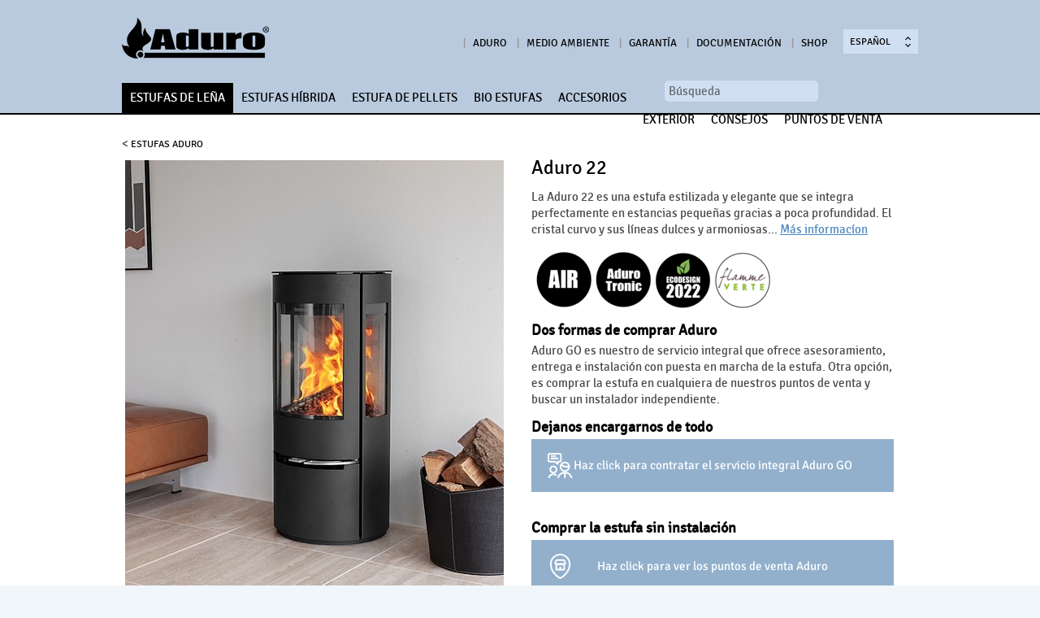

--- FILE ---
content_type: text/html; charset=utf-8
request_url: https://www.aduro.es/estufasaduro/estufas-aduro/aduro-22/
body_size: 8752
content:
<!DOCTYPE html>
<html dir="ltr" lang="es_ES">
<head>

<meta charset="utf-8">
<!-- 
	This website is powered by TYPO3 - inspiring people to share!
	TYPO3 is a free open source Content Management Framework initially created by Kasper Skaarhoj and licensed under GNU/GPL.
	TYPO3 is copyright 1998-2026 of Kasper Skaarhoj. Extensions are copyright of their respective owners.
	Information and contribution at https://typo3.org/
-->




<meta name="generator" content="TYPO3 CMS" />
<meta name="robots" content="INDEX, FOLLOW" />
<meta name="viewport" content="width=device-width" />
<meta name="twitter:card" content="summary" />
<meta name="apple-mobile-web-app-capable" content="yes" />
<meta name="format-detection" content="telephone=no" />


<link rel="stylesheet" href="/fileadmin/template/aduro/css/dceAccordion.css?1723809464" media="all">
<link rel="stylesheet" href="/fileadmin/template/aduro/css/dceboxes.css?1723722137" media="all">
<link rel="stylesheet" href="/fileadmin/template/aduro/css/menu.css?1621601989" media="all">
<link rel="stylesheet" href="/fileadmin/template/aduro/css/datepicker.css?1524059426" media="all">
<link rel="stylesheet" href="/fileadmin/template/aduro/css/aduro.css?1732782614" media="all">
<link rel="stylesheet" href="/fileadmin/template/aduro/css/2016_styles.css?1716464993" media="all">
<link rel="stylesheet" href="/fileadmin/template/aduro/css/responsive.css?1704180510" media="all">
<link rel="stylesheet" href="/fileadmin/template/aduro/css/style3d.css?1599479138" media="all">
<link rel="stylesheet" href="/Aduro3DView/lity.css?1599136244" media="all">
<link rel="stylesheet" href="/fileadmin/template/css/quickfixes.css?1688715596" media="all">
<link rel="stylesheet" href="/fileadmin/template/css/slimbox2_alt.css?1525248440" media="all">


<script src="/fileadmin/template/aduro/js/jquery-1.9.1.js?1524055392"></script>
<script src="/fileadmin/template/aduro/js/jquery-ui.js?1524055392"></script>
<script src="/fileadmin/template/aduro/js/cycle.js?1524055392"></script>
<script src="/fileadmin/template/aduro/js/placeholders.min.js?1524055392"></script>
<script src="/fileadmin/template/aduro/js/jquery.ui.core.js?1524055392"></script>
<script src="/fileadmin/template/aduro/js/jquery.ui.widget.js?1524055392"></script>
<script src="/fileadmin/template/aduro/js/jquery.ui.datepicker.js?1524055392"></script>
<script src="/fileadmin/template/aduro/js/jquery.carouFredSel-6.0.4-packed.js?1524055392"></script>
<script src="/fileadmin/template/js/slimbox2_custom.js?1525248485"></script>
<script src="/typo3temp/assets/js/44efb1bbe705e3cf610321fff7b40517.js?1688639027"></script>


<title>Aduro 22</title>

<link rel="shortcut icon" href="/fileadmin/template/images/favicon.png" /><script>(function(w,d,s,l,i){w[l]=w[l]||[];w[l].push({'gtm.start':

new Date().getTime(),event:'gtm.js'});var f=d.getElementsByTagName(s)[0],

j=d.createElement(s),dl=l!='dataLayer'?'&l='+l:'';j.async=true;j.src=

'https://www.googletagmanager.com/gtm.js?id='+i+dl;f.parentNode.insertBefore(j,f);

})(window,document,'script','dataLayer','GTM-KJ7CFXK');</script>
  <link rel="stylesheet" href="/fileadmin/template/aduro/css/aduroen.css" media="all">
<link rel="canonical" href="https://www.aduro.es/estufasaduro/estufas-aduro/aduro-22/"/>
</head>
<body class="page-4942" >
<!-- Google Tag Manager (noscript) -->
<noscript><iframe src="https://www.googletagmanager.com/ns.html?id=GTM-58NKVXM"
height="0" width="0" style="display:none;visibility:hidden"></iframe></noscript>
<!-- End Google Tag Manager (noscript) -->
<div id="page" class="page">

    <div id="container" ><!-- Container START -->
        <div id="row_top"><!-- row_top START -->
            <div id="row_top_container">
                <div id="row_header">
                    <div id="logo">
                        <a href="/home/"><img src="/fileadmin/template/aduro/images/blacklogo.png" width="181" height="50"   alt="" ></a>
                    </div>
                    <div id="langmenu">
                        
<div id="c4064" class="frame frame-default frame-type-html frame-layout-0"><dl id="sample" class="dropdown"><dt><a href="#"><span>Language</span></a></dt><dd><ul><li class="lng_dk"><a href="https://aduro.dk" rel="alternate" hreflang="da"><img border="0" src="/fileadmin/template/main/images/flag_DK_small.gif" alt="img"/>&nbsp;Dansk</a></li><li class="lng_du"><a href="https://adurofire.de" rel="alternate" hreflang="de"><img border="0" src="/fileadmin/template/main/images/flag_DU_small.gif" alt="img"/>&nbsp;Deutsch</a></li><li class="lng_gb"><a href="https://adurofire.com" rel="alternate" hreflang="en"><img border="0" src="/fileadmin/template/main/images/flag_GB_small.gif" alt="img"/>&nbsp;English</a></li><li class="lng_fr"><a href="https://aduro.fr" rel="alternate" hreflang="fr"><img border="0" src="/fileadmin/template/main/images/flag_FR_small.gif" alt="img"/>&nbsp;Français</a></li><li class="lng_ne"><a href="https://aduro.nl" rel="alternate" hreflang="nl"><img border="0" src="/fileadmin/template/main/images/flag_NE_small.gif" alt="img"/>&nbsp;Dutch</a></li><li class="lng_no"><a href="https://aduro.no" rel="alternate" hreflang="no"><img border="0" src="/fileadmin/template/main/images/flag_NO_small.gif" alt="img"/>&nbsp;Norsk</a></li><li class="lng_fi"><a href="https://aduro.fi" rel="alternate" hreflang="fi"><img border="0" src="/fileadmin/template/main/images/flag_FI_small.gif" alt="img"/>&nbsp;Suomi</a></li><li class="lng_se"><a href="https://adurofire.se" rel="alternate" hreflang="se"><img border="0" src="/fileadmin/template/main/images/flag_SE_small.gif" alt="img"/>&nbsp;Svenska</a></li><li class="lng_es"><a href="https://www.aduro.es" rel="alternate" hreflang="es"><img border="0" src="/fileadmin/template/main/images/flag_es_small.jpg" alt="img"/>&nbsp;Español</a></li><li class="lng_it"><a href="https://www.aduro.it" rel="alternate" hreflang="it"><img border="0" src="/fileadmin/template/main/images/flag_ita_small.jpg" alt="img"/>&nbsp;Italiano</a></li></ul></dd></dl></div>


                    </div>
                    <div id="top_links">
                        <ul class="clearfix"><li class="link_first"><a href="/aduro/">Aduro</a></li><li><a href="/medio-ambiente">Medio Ambiente</a></li><li><a href="/garantia">Garantía</a></li><li><a href="/descarga-de-documentos">Documentación</a></li><li class="link_last"><a href="https://aduroshop.com">Shop</a></li></ul>
                    </div>
                    <div id="search">
                        <form method="post" class="header-search" action="/soeg/?tx_indexedsearch_pi2%5Baction%5D=search&amp;tx_indexedsearch_pi2%5Bcontroller%5D=Search&amp;cHash=42f69cb465891b411fed76c34103cf5e">
<div>
<input type="hidden" name="tx_indexedsearch_pi2[__referrer][@extension]" value="" />
<input type="hidden" name="tx_indexedsearch_pi2[__referrer][@controller]" value="Standard" />
<input type="hidden" name="tx_indexedsearch_pi2[__referrer][@action]" value="page" />
<input type="hidden" name="tx_indexedsearch_pi2[__referrer][arguments]" value="YTowOnt91a0bc96ac7e0dce362d24238e97b903517efc2c6" />
<input type="hidden" name="tx_indexedsearch_pi2[__referrer][@request]" value="{&quot;@extension&quot;:null,&quot;@controller&quot;:&quot;Standard&quot;,&quot;@action&quot;:&quot;page&quot;}fe33ae646997b3833c487c40a2022c3be57516af" />
<input type="hidden" name="tx_indexedsearch_pi2[__trustedProperties]" value="{&quot;search&quot;:{&quot;sword&quot;:1}}807ad96b55eca173bd73ee9b1e83b10a6dd752f9" />
</div>

                            <input placeholder="Búsqueda" class="tx-indexedsearch-searchbox-sword" type="text" name="tx_indexedsearch_pi2[search][sword]" value="" />
                            <!-- <button>Søg</button> -->
                            </form>
                     
                    </div>
                </div>
                <div id="menu_button"></div>
                <div id="menu">
                    <ul class="dmenu"><li class="first actmnu mnu_2603"><span class="active-link"><a href="/estufasaduro/estufas-aduro/">ESTUFAS DE LEÑA</a></span><ul class="mobile_second_level"><li class="first actmnu mnu_2617"><a href="/estufasaduro/estufas-aduro/">Estufas Aduro</a><div style="clear:both;"></div></li><li class="mnu_2646"><a href="/estufasaduro/estufasdelena/">Estufas Baseline</a><div style="clear:both;"></div></li><li class="mnu_5452"><a href="/estufasaduro/por-que-invertir-en-una-estufa-de-lena/">¿Por qué invertir en una estufa de leña?</a><div style="clear:both;"></div></li><li class="mnu_5555"><a href="/estufasaduro/como-elegir-una-estufa-de-lena/">Como elegir una estufa de leña</a><div style="clear:both;"></div></li><li class="mnu_5556"><a href="/estufasaduro/preguntas-frecuentes/">Preguntas frecuentes</a><div style="clear:both;"></div></li><li class="mnu_2615"><a href="/estufasaduro/aduro-tronic-automatic1/">Aduro-tronic automatic</a><div style="clear:both;"></div></li><li class="mnu_4901"><a href="/estufasaduro/funcion-de-la-chimenea">Función de la chimenea</a><div style="clear:both;"></div></li><li class="mnu_2612 last-item"><a href="/estufasaduro/piezas-de-repuesto/">Piezas de repuesto</a><div style="clear:both;"></div></li></ul><div style="clear:both;"></div></li><li class="mnu_4437"><a href="/aduro-hibrida/">ESTUFAS HÍBRIDA</a><ul class="mobile_second_level"><li class="first mnu_4897"><a href="/aduro-hibrida/estufas-hibridas/">Estufas Híbridas</a><div style="clear:both;"></div></li><li class="mnu_4814"><a href="/aduro-hibrida/funciones-tecnicas/">Funciones técnicas</a><div style="clear:both;"></div></li><li class="mnu_4703"><a href="/aduro-hibrida/mejor-producto-europeo-2018/">Mejor producto europeo</a><div style="clear:both;"></div></li><li class="mnu_4473"><a href="/aduro-hibrida/preguntas-frecuentes/">Preguntas frecuentes</a><div style="clear:both;"></div></li><li class="mnu_5077"><a href="/opinion-de-nuestros-clientes/">Opinión de nuestros clientes</a><div style="clear:both;"></div></li><li class="mnu_4779"><a href="/aduro-hibrida/accesorios-para-la-aduro-hibrida/">Accesorios para la Aduro Híbrida</a><div style="clear:both;"></div></li><li class="mnu_5762"><a href="/estufasaduro/funcion-de-la-chimenea">Función de la chimenea</a><div style="clear:both;"></div></li><li class="mnu_5437 last-item"><a href="/aduro-hibrida/piezas-de-repuesto/">Piezas de repuesto</a><div style="clear:both;"></div></li></ul><div style="clear:both;"></div></li><li class="mnu_4983"><a href="/estufa-de-pellets/estufa-de-pellets/">ESTUFA DE PELLETS</a><ul class="mobile_second_level"><li class="first mnu_5455"><a href="/estufa-de-pellets/estufa-de-pellets/">Estufa de pellets</a><div style="clear:both;"></div></li><li class="mnu_5535"><a href="/estufa-de-pellets/preguntas-frecuentes/">Preguntas frecuentes</a><div style="clear:both;"></div></li><li class="mnu_5193"><a href="/estufa-de-pellets/tipo-de-pellet/">Tipo de pellet</a><div style="clear:both;"></div></li><li class="mnu_5286"><a href="/estufa-de-pellets/accesorios-para-la-estufas-de-pellets/">Accesorios para la estufas de pellets</a><div style="clear:both;"></div></li><li class="mnu_5438 last-item"><a href="/estufa-de-pellets/piezas-de-repuesto/">Piezas de repuesto</a><div style="clear:both;"></div></li></ul><div style="clear:both;"></div></li><li class="mnu_5790"><a href="https://biofireplace.adurofire.com/es" target="_blank">BIO ESTUFAS</a><div style="clear:both;"></div></li><li class="mnu_2655"><a href="/accesorios/">ACCESORIOS</a><ul class="mobile_second_level"><li class="first mnu_2680"><a href="/accesorios/cestasparalena/">Cestas para leña</a><div style="clear:both;"></div></li><li class="mnu_2672"><a href="/accesorios/acceriosparachimenea/">Accerios para chimenea</a><div style="clear:both;"></div></li><li class="mnu_3958"><a href="/accesorios/pastillas-de-encendido/">Pastillas de encendido</a><div style="clear:both;"></div></li><li class="mnu_4935"><a href="/aduro-hibrida/accesorios-para-la-aduro-hibrida/">Accesorios para la Aduro Híbrida</a><div style="clear:both;"></div></li><li class="mnu_5519"><a href="/estufa-de-pellets/accesorios-para-la-estufas-de-pellets/">Accesorios para la estufas de pellets</a><div style="clear:both;"></div></li><li class="mnu_2661"><a href="/accesorios/planchas-de-suelo/">Planchas de suelo</a><div style="clear:both;"></div></li><li class="mnu_2658"><a href="/accesorios/kit-de-entrada-externa-de-aire-aduro/">Kit de entrada externa de aire Aduro</a><div style="clear:both;"></div></li><li class="mnu_2657"><a href="/accesorios/kit-de-corriente-para-la-serie-aduro-9/">Kit de corriente para la serie Aduro 9</a><div style="clear:both;"></div></li><li class="mnu_3801"><a href="/accesorios/aduro-smart-response/">Aduro Smart Response</a><div style="clear:both;"></div></li><li class="mnu_4421"><a href="/accesorios/aduro-draftoptimizer/">Aduro DraftOptimizer</a><div style="clear:both;"></div></li><li class="mnu_2664 last-item"><a href="/accesorios/accesorios-varios/">Accesorios varios</a><div style="clear:both;"></div></li></ul><div style="clear:both;"></div></li><li class="mnu_4528"><a href="/exterior">EXTERIOR</a><ul class="mobile_second_level"><li class="first mnu_4575"><a href="/exterior/aduro-fire-ball">Aduro Fire Ball</a><div style="clear:both;"></div></li><li class="mnu_4530"><a href="/exterior/chimenea-exterior-aduro">Chimenea exterior</a><div style="clear:both;"></div></li><li class="mnu_5897 last-item"><a href="https://biofireplace.adurofire.com/es" target="_blank">La Bio Estufa Aduro</a><div style="clear:both;"></div></li></ul><div style="clear:both;"></div></li><li class="mnu_2698"><a href="/consejos/">CONSEJOS</a><ul class="mobile_second_level"><li class="first mnu_5883"><a href="/consejos/encuentra-tu-estufa-ideal">Encuentra tu estufa ideal</a><div style="clear:both;"></div></li><li class="mnu_5884"><a href="/consejos/instalacion">Instalación</a><div style="clear:both;"></div></li><li class="mnu_5885"><a href="/consejos/servico-de-mantenimiento">Servico de Mantenimiento</a><div style="clear:both;"></div></li><li class="mnu_5886"><a href="/consejos/atencion-al-cliente">Atención al cliente</a><div style="clear:both;"></div></li><li class="mnu_5887"><a href="/consejos/preguntas-frecuntes">Preguntas Frecuntes</a><div style="clear:both;"></div></li><li class="mnu_5554"><a href="/consejos/como-elegir-una-estufa/">Como elegir una estufa</a><div style="clear:both;"></div></li><li class="mnu_5385"><a href="/consejos/tutoriales/">Tutoriales</a><div style="clear:both;"></div></li><li class="mnu_5391 last-item"><a href="/consejos/contactenos/">Contáctenos</a><div style="clear:both;"></div></li></ul><div style="clear:both;"></div></li><li class="mnu_4610 last-item"><a href="/puntos-de-venta/">PUNTOS DE VENTA</a><ul class="mobile_second_level"><li class="first mnu_4611"><a href="/puntos-de-venta/sin-instalacion/">Sin instalación</a><div style="clear:both;"></div></li><li class="mnu_4612 last-item"><a href="/puntos-de-venta/aduro-go/">Aduro GO</a><div style="clear:both;"></div></li></ul><div style="clear:both;"></div></li></ul><ul class="clearfix showResponsive"><li class="link_first"><a href="/aduro/">Aduro</a></li><li><a href="/medio-ambiente">Medio Ambiente</a></li><li><a href="/garantia">Garantía</a></li><li><a href="/descarga-de-documentos">Documentación</a></li><li class="link_last"><a href="https://aduroshop.com">Shop</a></li></ul>
                    <ul class="dmenu onlymobile"><li class="first mnu_3858"><a href="/aduro/">Aduro</a><ul class="mobile_second_level"><li class="first mnu_5165"><a href="/aduro/patentes/">Patentes</a><div style="clear:both;"></div></li><li class="mnu_4595 last-item"><a href="/aduro/politica-de-privacidad/">Política de privacidad</a><div style="clear:both;"></div></li></ul><div style="clear:both;"></div></li><li class="mnu_5699"><a href="/medio-ambiente">Medio Ambiente</a><ul class="mobile_second_level"><li class="first mnu_2714"><a href="/medio-ambiente/directivas-medioambientales">Directivas medioambientales</a><div style="clear:both;"></div></li><li class="mnu_5703"><a href="/aduro-hibrida/mejor-producto-europeo-2018/">Mejor producto europeo</a><div style="clear:both;"></div></li><li class="mnu_5716 last-item"><a href="/medio-ambiente/combustible-sostenible">Combustible sostenible</a><div style="clear:both;"></div></li></ul><div style="clear:both;"></div></li><li class="mnu_2713"><a href="/garantia">Garantía</a><ul class="mobile_second_level"><li class="first mnu_4733"><a href="/garantia/estufas-de-lena-aduro/">Estufas de leña Aduro</a><div style="clear:both;"></div></li><li class="mnu_4734"><a href="/garantia/aduro-hibridaestufas-de-pellet/">Aduro Híbrida/estufas de pellet</a><div style="clear:both;"></div></li><li class="mnu_4738"><a href="/garantia/estufas-de-lena-baseline/">Estufas de leña Baseline</a><div style="clear:both;"></div></li><li class="mnu_5900"><a href="/garantia/reclamacion-bio-estufa-aduro">Bio Estufa Aduro</a><div style="clear:both;"></div></li><li class="mnu_5901 last-item"><a href="/garantia/reclamacion-accesorios-piezas-de-repuesto-y-exterior">Accesorios, piezas de repuesto y exterior</a><div style="clear:both;"></div></li></ul><div style="clear:both;"></div></li><li class="mnu_2705"><a href="/descarga-de-documentos">Documentación</a><ul class="mobile_second_level"><li class="first mnu_5902"><a href="/descarga-de-documentos/catalogues">Catalogos</a><div style="clear:both;"></div></li><li class="mnu_2708"><a href="/descarga-de-documentos/manuales/">Manuales</a><div style="clear:both;"></div></li><li class="mnu_3735"><a href="/descarga-de-documentos/portuguese/">Portuguese</a><div style="clear:both;"></div></li><li class="mnu_5401"><a href="/descarga-de-documentos/doc/">DoC</a><div style="clear:both;"></div></li><li class="mnu_4456 last-item"><a href="/descarga-de-documentos/energy-labels/">Energy labels</a><div style="clear:both;"></div></li></ul><div style="clear:both;"></div></li><li class="mnu_4387 last-item"><a href="https://aduroshop.com">Shop</a><div style="clear:both;"></div></li></ul>
                </div>
            </div>
        </div><!-- row_top END -->
        <div id="banner_container">
            
        </div>
        <div id="facebook_share"><div>  <div class="fb-like" data-href="http://www.aduro.dk/" data-layout="button_count" data-action="like" data-show-faces="false" data-share="false"></div></div></div>
        <div id="content_area"> <!-- content_area START -->
            

	
			<div id="top_content_area" class="no-side-template"></div>
			<link rel="stylesheet" type="text/css" href="/fileadmin/template/css/homecenter.css" media="all">
			<link rel="stylesheet" type="text/css" href="/fileadmin/template/css/tabs.css" media="all">
		

	<div id="main_content" class="tester">
		<div class="breadcrumb-class">< <a href="/estufasaduro/estufas-aduro/">Estufas Aduro</a></div>
		<div class="content"><!-- content START -->
			
<div id="c72201" class="frame frame-default frame-type-html frame-layout-0"><style>
  h3 {border-bottom: 1px solid #b6b6b6; font-size: 18px; font-weight: normal;}
</style></div>


<div id="c73053" class="frame frame-default frame-type-aduro-2cols frame-layout-0 frame-space-after-30"><div class="two_column_fce"><div class="column left"><div id="c73052" class="frame frame-default frame-type-image frame-layout-0"><div class="ce-image ce-center ce-above"><div class="ce-gallery" data-ce-columns="1" data-ce-images="1"><div class="ce-outer"><div class="ce-inner"><div class="ce-row"><div class="ce-column"><figure class="image"><img class="image-embed-item" alt="Rund brændeovn i slankt design" src="/fileadmin/_processed_/5/f/csm_Rund-braendeovn-i-slankt-design_21bd29b92e.jpg" width="500" height="529" loading="lazy" /></figure></div></div></div></div></div></div></div></div><div class="column right"><div id="c73046" class="frame frame-default frame-type-textpic frame-layout-0 frame-space-after-10"><header><h1 class="">
                Aduro 22
            </h1></header><div class="ce-textpic ce-left ce-below"><div class="ce-bodytext"><p>La Aduro 22 es una estufa estilizada y elegante que se integra perfectamente en estancias pequeñas gracias a poca profundidad. El cristal curvo&nbsp;y sus líneas&nbsp;dulces y armoniosas...&nbsp;<a href="#c73075">Más informacíon</a></p></div><div class="ce-gallery" data-ce-columns="1" data-ce-images="1"><div class="ce-row"><div class="ce-column"><figure class="image"><img class="image-embed-item" src="/fileadmin/_processed_/b/d/csm_air-adurotronic-ecodesign-flammeverte_c3705dc686.png" width="299" height="75" loading="lazy" alt="" /></figure></div></div></div></div></div><div id="c73047" class="frame frame-default frame-type-text frame-layout-0"><h2><strong>Dos formas de comprar Aduro</strong></h2><p>Aduro GO es nuestro de servicio integral que ofrece asesoramiento, entrega e instalación con puesta en marcha de la estufa. Otra opción, es comprar la estufa en cualquiera de nuestros puntos de venta y buscar un instalador independiente.</p></div><div id="c73048" class="frame frame-default frame-type-text frame-layout-0"><h2><strong>Dejanos encargarnos de todo</strong></h2></div><div id="c73049" class="frame blue_button icon1 csc-frame csc-frame-default frame-type-text frame-layout-0"><p><a href="/puntos-de-venta/aduro-go/">Haz click para contratar el servicio integral Aduro GO</a>​​​​​​​​​​​​​​</p></div><div id="c73050" class="frame frame-default frame-type-text frame-layout-0"><h2><strong>Comprar la estufa sin instalación</strong></h2></div><div id="c73051" class="frame blue_button icon2 csc-frame csc-frame-default frame-type-text frame-layout-0"><p><a href="/puntos-de-venta/sin-instalacion/">Haz click para ver los puntos de venta Aduro</a>​​​​​​​​​​​​​​</p></div></div><div class="clear_float"></div></div></div>


<div id="c73075" class="frame special-tab frame-type-aduro-tabs frame-layout-0"><div id="vtab"><ul class="tabbuttons clearfix"><li class="home selected"><div>Descripción</div></li><li class="home selected"><div>Ficha técnica</div></li><li class="home selected"><div>Productos relacionados</div></li></ul><div id="c73060" class="frame frame-default frame-type-aduro-tabcontainer frame-layout-0"><div><div id="c73059" class="frame twoclfifty frame-type-aduro-2cols frame-layout-0"><div class="two_column_fce"><div class="column left"><div id="c73055" class="frame frame-default frame-type-textpic frame-layout-0"><div class="ce-textpic ce-right ce-intext"><div class="ce-bodytext"><p>La Aduro 22 es una estufa estilizada y elegante que se integra perfectamente en estancias pequeñas gracias a poca profundidad. El cristal curvo&nbsp;y sus líneas&nbsp;dulces y armoniosas dirigen todas&nbsp;las miradas a la belleza de las llamas.&nbsp;Esta estufa viene equipada con empuñaduras simples, una leñera cerrada y una base elevada que una aspecto más alargado al diseño.&nbsp;<br><br> Esta estufa permite disfrutar de un diseño distintivo y una combustión optimizada.</p><p>La serie Aduro 22 puede completarse con varios accesorios, como <a href="/accesorios/planchas-de-suelo/">la placa de protección térmica para el suelo</a>. Esta placa modular permite retirar el frontal para limpiar el suelo fácilmente.</p><h2><strong>Entrada de aire externa </strong></h2><p>La Aduro 22 permite&nbsp;conectar una entrada de aire externa directamente&nbsp;a la cámara de combustión para usar el aire del&nbsp;exterior de la vivienda.&nbsp;&nbsp;Esta entrada de aire se puede conectar por detrás o por debajo de la estufa. Esta solución es perfecta para casas con buen aislamiento.</p><p>Ponemos a su disposición un kit para instalar facilmente la entrada de aire externa.&nbsp;<a href="/accesorios/kit-de-entrada-externa-de-aire-aduro/" title="Opens external link in new window" target="_blank">Click aquí.</a></p></div></div></div></div><div class="column right"><div id="c73054" class="frame frame-default frame-type-html frame-layout-0"><iframe width="100%" height="300" src="//www.youtube.com/embed/k1nfoADV950?rel=0&loop=1&playlist=k1nfoADV950" frameborder="0" allowfullscreen></iframe></div><div id="c73058" class="frame frame-default frame-type-aduro-tabcontainer frame-layout-0 frame-space-before-20"><div><div id="c73056" class="frame frame-default frame-type-text frame-layout-0"><h2><strong>Disfrute de una visual de 360° de la Aduro 22</strong></h2><p>Ahora se puede ver las estufas más de cerca. Tenga una visión total de la Aduro 22&nbsp;usando tanto el móvil como el ratón del ordenador.</p></div><div id="c73057" class="frame frame-default frame-type-html frame-layout-0"><a href="https://aduro.dk/Aduro3DView/view.html?m=22" target="_blank">Disfrute de una visual de 360°</a></div></div></div></div><div class="clear_float"></div></div></div></div></div><div id="c73073" class="frame frame-default frame-type-aduro-tabcontainer frame-layout-0"><div><div id="c73063" class="frame grey-back frame-type-aduro-2cols frame-layout-0"><div class="two_column_fce"><div class="column left"><div id="c60895" class="frame frame-default frame-type-aduro-specification frame-layout-0 frame-space-before-10"><div class="specification_fce"><div class="header"><h3>Potencia</h3></div><div><div class="elements clearfix"><div class="icons"></div><div class="left_content"><p>Potencia nominal</p></div><div class="right_content"><p>5,5 kW</p></div></div><div class="elements clearfix"><div class="icons"></div><div class="left_content"><p>Potencia min./máx.</p></div><div class="right_content"><p>3-9 kW</p></div></div><div class="elements clearfix"><div class="icons"></div><div class="left_content"><p>Superficie de calor</p></div><div class="right_content"><p>30-140 m<sup>2</sup></p></div></div><div class="elements clearfix"><div class="icons"></div><div class="left_content"><p>Rendimiento</p></div><div class="right_content"><p>&gt; 78 %</p></div></div><div class="elements clearfix"><div class="icons"></div><div class="left_content"><p>SEER</p></div><div class="right_content"><p>68 %</p></div></div><div class="elements clearfix"><div class="icons"></div><div class="left_content"><p>Clase energética</p></div><div class="right_content"><p>A&nbsp;(A++ - G)</p></div></div></div></div></div></div><div class="column right"><div id="c73182" class="frame frame-default frame-type-aduro-specification frame-layout-0 frame-space-before-10"><div class="specification_fce"><div class="header"><h3>Ventajas</h3></div><div><div class="elements clearfix"><div class="icons"></div><div class="left_content"><p><strong>✓&nbsp;</strong>Estufa de convección</p><p>&nbsp;</p></div><div class="right_content"></div></div><div class="elements clearfix"><div class="icons"></div><div class="left_content"><p><strong>✓&nbsp;</strong>Sistema de cristales limpios</p><p>&nbsp;</p></div><div class="right_content"></div></div><div class="elements clearfix"><div class="icons"></div><div class="left_content"><p><strong>✓&nbsp;</strong>Entrada de aire primaria, secundaria y terciaria</p><p>&nbsp;</p></div><div class="right_content"></div></div><div class="elements clearfix"><div class="icons"></div><div class="left_content"><p><strong>✓&nbsp;</strong>Cajón para cenizas</p><p>&nbsp;</p></div><div class="right_content"></div></div><div class="elements clearfix"><div class="icons"></div><div class="left_content"><p><strong>✓ </strong>Equipado con el sistema de control automática <a href="/estufasaduro/aduro-tronic-automatic1/">Aduro-tronic</a></p><p>&nbsp;</p></div><div class="right_content"></div></div><div class="elements clearfix"><div class="icons"></div><div class="left_content"><p><strong>✓ </strong>Posibilidad de <a href="/garantia/estufas-de-lena-aduro/">ampliar la garantía</a></p><p>&nbsp;</p></div><div class="right_content"></div></div></div></div></div></div><div class="clear_float"></div></div></div><div id="c73066" class="frame grey-back frame-type-aduro-2cols frame-layout-0"><div class="two_column_fce"><div class="column left"><div id="c60896" class="frame frame-default frame-type-aduro-specification frame-layout-0"><div class="specification_fce"><div class="header"><h3>Medidas</h3></div><div><div class="elements clearfix"><div class="icons"></div><div class="left_content"><p>Diámetro de la salida de humos - superior y trasera</p><p>&nbsp;</p></div><div class="right_content"><p>Ø150 mm</p><p>&nbsp;</p></div></div><div class="elements clearfix"><div class="icons"></div><div class="left_content"><p>Dimensiones (alto x ancho x profundidad)</p><p>&nbsp;</p></div><div class="right_content"><p>98,2 x 44 x 40,3 cm</p><p>&nbsp;</p></div></div><div class="elements clearfix"><div class="icons"></div><div class="left_content"><p>Altura de la salida trasera con respecto al suelo</p><p>&nbsp;</p></div><div class="right_content"><p>86,5&nbsp;cm</p><p>&nbsp;</p></div></div><div class="elements clearfix"><div class="icons"></div><div class="left_content"><p>Distancia desde el centro de la salida de humos superior a la parte trasera de la estufa</p><p>&nbsp;</p></div><div class="right_content"><p>18,5&nbsp;cm</p><p>&nbsp;</p></div></div><div class="elements clearfix"><div class="icons"></div><div class="left_content"><p>Altura desde el suelo a la salida de humos superior</p><p>&nbsp;</p></div><div class="right_content"><p>96,1 cm</p><p>&nbsp;</p></div></div><div class="elements clearfix"><div class="icons"></div><div class="left_content"><p>Longitud de la cámara de combustión</p><p>&nbsp;</p></div><div class="right_content"><p>36 cm</p><p>&nbsp;</p></div></div><div class="elements clearfix"><div class="icons"></div><div class="left_content"><p>Longitud máxima de los troncos</p><p>&nbsp;</p></div><div class="right_content"><p>35&nbsp;cm</p><p>&nbsp;</p></div></div><div class="elements clearfix"><div class="icons"></div><div class="left_content"><p>Peso</p><p>&nbsp;</p></div><div class="right_content"><p>80 kg</p><p>&nbsp;</p></div></div></div></div></div></div><div class="column right"><div id="c73065" class="frame frame-default frame-type-image frame-layout-0"><header><h3 class="">
                Medidas
            </h3></header><div class="ce-image ce-left ce-above"><div class="ce-gallery ce-border" data-ce-columns="2" data-ce-images="2"><div class="ce-row"><div class="ce-column"><figure class="image"><a href="/fileadmin/_processed_/3/3/csm_ADURO_22_01_84a1d02402.jpg" class="lightbox" rel="lightbox[lb73065]" data-lightbox="lightbox-73065"><img class="image-embed-item" src="/fileadmin/_processed_/3/3/csm_ADURO_22_01_260f5d2c67.jpg" width="200" height="255" loading="lazy" alt="" /></a></figure></div><div class="ce-column"><figure class="image"><a href="/fileadmin/_processed_/e/b/csm_ADURO_22_02_dd9623814b.jpg" class="lightbox" rel="lightbox[lb73065]" data-lightbox="lightbox-73065"><img class="image-embed-item" src="/fileadmin/_processed_/e/b/csm_ADURO_22_02_cf4fa2fd15.jpg" width="200" height="255" loading="lazy" alt="" /></a></figure></div></div></div></div></div></div><div class="clear_float"></div></div></div><div id="c73069" class="frame grey-back frame-type-aduro-2cols frame-layout-0"><div class="two_column_fce"><div class="column left"><div id="c60897" class="frame frame-default frame-type-aduro-specification frame-layout-0"><div class="specification_fce"><div class="header"><h3>Distancia a materiales inflamables</h3></div><div><div class="elements clearfix"><div class="icons"></div><div class="left_content"><p>Por detrás</p><p>&nbsp;</p></div><div class="right_content"><p>7,5 cm</p><p>&nbsp;</p></div></div><div class="elements clearfix"><div class="icons"></div><div class="left_content"><p>A los lados&nbsp;</p><p>&nbsp;</p></div><div class="right_content"><p>70 cm</p><p>&nbsp;</p></div></div><div class="elements clearfix"><div class="icons"></div><div class="left_content"><p>Distancia de seguridad a los muebles</p><p>&nbsp;</p></div><div class="right_content"><p>100 cm</p><p>&nbsp;</p></div></div></div></div></div><div id="c91943" class="frame frame-default frame-type-textpic frame-layout-0"><div class="ce-textpic ce-center ce-above"><div class="ce-bodytext"><p>Rogamos se asegure el cumplimiento de las normativas vigentes, incluidas las normativas CE relativas a tubos y las salidas de humos. Es obligatorio respetar las distancias de seguridad a materiales inflamables indicadas para los tubos y salidas de humos.</p></div></div></div></div><div class="column right"><div id="c73068" class="frame frame-default frame-type-image frame-layout-0"><header><h3 class="">
                Distancia a materiales inflamables
            </h3></header><div class="ce-image ce-left ce-above"><div class="ce-gallery ce-border" data-ce-columns="1" data-ce-images="1"><div class="ce-row"><div class="ce-column"><figure class="image"><a href="/fileadmin/_processed_/9/9/csm_Aduro_22_02_2e2f8ea480.jpg" class="lightbox" rel="lightbox[lb73068]" data-lightbox="lightbox-73068"><img class="image-embed-item" src="/fileadmin/_processed_/9/9/csm_Aduro_22_02_105685ef6c.jpg" width="200" height="186" loading="lazy" alt="" /></a></figure></div></div></div></div></div></div><div class="clear_float"></div></div></div><div id="c73072" class="frame grey-back frame-type-aduro-2cols frame-layout-0"><div class="two_column_fce"><div class="column left"><div id="c73070" class="frame frame-default frame-type-text frame-layout-0"><header><h3 class="">
                Normas y certificaciones
            </h3></header><p>NS3058, CE,&nbsp;EN16510, <a href="/medio-ambiente/directivas-medioambientales" target="_blank">Flamme verte</a> &amp;&nbsp;<a href="/medio-ambiente/directivas-medioambientales">Ecodesign</a></p></div></div><div class="column right"><div id="c73071" class="frame frame-default frame-type-text frame-layout-0"><header><h3 class="">
                Download
            </h3></header><p>DoC&nbsp;y el manual de usuario de la Aduro 22. Clickar&nbsp;<a href="/descarga-de-documentos" target="_top">aquí</a>.</p></div></div><div class="clear_float"></div></div></div></div></div></div></div>


<div id="c90684" class="frame frame-default frame-type-aduro-tabcontainer frame-layout-0"><div><div id="c90682" class="frame frame-default frame-type-text frame-layout-0 frame-space-before-20"><h2>Estos productos también pueden interesarte:</h2></div><div id="c90683" class="frame notronicfull frame-type-aduro-productlist frame-layout-0"><div class="products-list"><ul><li id="c106448"><div class="product_img"><a href="/estufasaduro/estufas-aduro/aduro-22-1-lux/" ><img src="/typo3temp/assets/_processed_/2/1/csm_aduro-22-1-lux-tall-and-slender-wood-burning-stove_b8c09f_8570b00764.jpg" width="140" height="240" alt="" /></a></div><div class="product_container"><div class="product_name"><a href="/estufasaduro/estufas-aduro/aduro-22-1-lux/">
                        ADURO 22.1 LUX<br/></a></div><div class="link_arrow"><a href="/estufasaduro/estufas-aduro/aduro-22-1-lux/" ><img src="/fileadmin/template/aduro/images/more_link.png" width="26" height="26" alt=""></a></div></div></li><li id="c106449"><div class="product_img"><a href="/estufasaduro/estufas-aduro/aduro-22-3-lux/" ><img src="/typo3temp/assets/_processed_/c/d/csm_aduro-22-3-lux-wood-stove-on-pedestal_33_03ac764303.png" width="140" height="240" alt="" /></a></div><div class="product_container"><div class="product_name"><a href="/estufasaduro/estufas-aduro/aduro-22-3-lux/">
                        ADURO 22.3 LUX<br/></a></div><div class="link_arrow"><a href="/estufasaduro/estufas-aduro/aduro-22-3-lux/" ><img src="/fileadmin/template/aduro/images/more_link.png" width="26" height="26" alt=""></a></div></div></li><li id="c106450"><div class="product_img"><a href="/estufasaduro/estufas-aduro/aduro-22-5-lux/" ><img src="/typo3temp/assets/_processed_/5/7/csm_aduro-22-5-lux-slender-wood-burning-stove-with-glass-sides_40_9314bc429b.png" width="140" height="240" alt="" /></a></div><div class="product_container"><div class="product_name"><a href="/estufasaduro/estufas-aduro/aduro-22-5-lux/">
                        ADURO 22.5 LUX<br/></a></div><div class="link_arrow"><a href="/estufasaduro/estufas-aduro/aduro-22-5-lux/" ><img src="/fileadmin/template/aduro/images/more_link.png" width="26" height="26" alt=""></a></div></div></li><li id="c106451"><div class="product_img"><a href="/estufasaduro/estufas-aduro/aduro-22-4-lux-estufa-de-lena-suspendida" ><img src="/fileadmin/_processed_/c/e/csm_elegant-wall-mounted-stove-with-side-glass_062af12e63.jpg" width="140" height="240" alt="" /></a></div><div class="product_container"><div class="product_name"><a href="/estufasaduro/estufas-aduro/aduro-22-4-lux-estufa-de-lena-suspendida">
                        Aduro 22.4 Lux<br/></a></div><div class="link_arrow"><a href="/estufasaduro/estufas-aduro/aduro-22-4-lux-estufa-de-lena-suspendida" ><img src="/fileadmin/template/aduro/images/more_link.png" width="26" height="26" alt=""></a></div></div></li></ul></div><div class="clearfix"></div></div></div></div>


		</div><!-- content END -->
	</div>
	<div class="clear_float"></div>
</div>
<div id="bottom_content">
	
	<div class="to-the-top">
		<span class="to-the-top-button">TOP</span>
	</div>
</div>


        </div> <!-- content_area END -->
        <div class="clear_float"> </div>
        <div id="footer" home> <!-- footer START -->
            <div class="footer_content">
                <div id="footer_left">
                    <!--<p><b>ADURO A/S,</b><br />Beringvej 17, DK - 8361 Hasselager, T. 35856357, info(@)aduro.dk</p>-->
                </div>
                <div id="footer_middle">
                    
<div id="c93960" class="frame frame-default frame-type-textpic frame-layout-0"><div class="ce-textpic ce-center ce-above"><div class="ce-bodytext"><p>Aduro A/S •&nbsp;Hasselager Allé 13D&nbsp;•&nbsp;DK-8260 Viby J • <a href="/consejos/">Consejos</a></p></div></div></div>


<div id="c93961" class="frame frame-default frame-type-html frame-layout-0 frame-space-before-20"><a href="https://www.facebook.com/aduro.dk/" target="_blank"><img src="/fileadmin/template/aduro/images/facebookicon.png" /></a><a href="https://www.instagram.com/aduro_stoves/" target="_blank"><img src="/fileadmin/template/aduro/images/Instagram-logo-transparent-32x32-web.png" /></a><a href="https://www.youtube.com/@Aduro_Stoves" target="_blank"><img src="/fileadmin/template/aduro/images/youtubeicon.png" /></a><a href="https://www.pinterest.dk/Aduro_stoves/" target="_blank"><img src="/fileadmin/template/aduro/images/pinteresticon.png" /></a></div>


                </div>
                <div id="footer_right">
                    
                </div>
                <div class="clear_float"> </div>
            </div>
        </div> <!-- footer END -->
    </div> <!-- Container END -->
</div>

<img height="1" width="1" style="border-style:none;" alt="" src="//insight.adsrvr.org/track/conv/?adv=5njpn61&ct=0:u1pfrh4h&fmt=3"/><img src='https://beacon.krxd.net/event.gif?event_id=JSfFF1RC&event_type=rtg' width=0 height=0 />
<script src="/fileadmin/template/aduro/js/dceaccordion.js?1723627791"></script>
<script src="/fileadmin/template/aduro/js/dceboxes.js?1723627861"></script>
<script src="/fileadmin/template/js/autoheight.js?1682583121"></script>
<script src="/fileadmin/template/aduro/js/aduro.js?1693397635"></script>
<script src="/fileadmin/template/aduro/js/script3d.js?1599641723"></script>
<script src="/Aduro3DView/lity.js?1599136244"></script>
<script src="/fileadmin/template/aduro/js/jquery.visible.js?1608295948"></script>
<script src="/fileadmin/template/aduro/js/specialtab.js?1665401706"></script>


<script type="text/javascript">
   jQuery('#sample dt a span').text(jQuery('.lng_es a').text());
</script><script>window.slimboxInit();</script>
</body>
</html>

--- FILE ---
content_type: text/css; charset=utf-8
request_url: https://www.aduro.es/fileadmin/template/aduro/css/dceAccordion.css?1723809464
body_size: 254
content:
.dceAccordion{
    margin-bottom: 30px;
}

.dceAccordionItem{
    margin-bottom: 10px;
}

.dceAccordionContent{
    display: none;
    padding: 0 15px 15px 15px;
    background-color: #f1f5fa;
}

.dceAccordionHeader{
    background-color: #f1f5fa;
    padding: 15px 30px 15px 15px;
 
    display: flex;
    align-items: center;
    cursor: pointer;
    position: relative;
}
.dceAccordionHeader h3{
    margin-bottom: 0 !important;
    color: #4b4b4b;
    font-size: 18px !important;
}

.dceAccordionHeader:after{
    content:"";
    display: block;
    -webkit-mask-image: url(icons/plusicon.svg);
    mask-image: url(icons/plusicon.svg);
    width: 22px;
    height: 22px;
    -webkit-mask-size: cover;
    mask-size: cover;
    -webkit-mask-position: center center;
    mask-position: center center;
    background-color: #4b4b4b;
    position: absolute;
    right: 5px;
   
    
}

.dceAccordionHeader.active:after{
    -webkit-mask-image: url(icons/minicon.svg);
    mask-image: url(icons/minicon.svg);
}

.dceAccordionContent p:nth-child(1), .dceAccordionContent ul:first-child{
    margin-top: 0 !important;
}

--- FILE ---
content_type: text/css; charset=utf-8
request_url: https://www.aduro.es/fileadmin/template/aduro/css/dceboxes.css?1723722137
body_size: 393
content:
.dceBoxes .box-item{
    border-radius: 20px;
    border: 1px solid #f1f5fa !important;
    background-color: #f1f5fa !important;
    aspect-ratio: 16/9;
    padding: 15px;
    display: flex;
    flex-direction: column;
    align-items: center;
    text-align: center;
    color: #4b4b4b;
    text-decoration: none;
}

.dceBoxes .box-item h3{
    font-size: 23px !important;
    color: #4b4b4b;
    margin-top: 30px;
}

.dceBoxes{
    display: grid;
    grid-template-columns: 1fr 1fr 1fr;
    gap: 15px;
    margin-bottom: 30px;
}

.box-link{
    position: relative;

}

.box-link:after{
    content:"";
    display: block;
    -webkit-mask-image: url(icons/arrowright.svg);
    mask-image: url(icons/arrowright.svg);
    width: 22px;
    height: 22px;
    -webkit-mask-size: cover;
    mask-size: cover;
    -webkit-mask-position: center center;
    mask-position: center center;
    background-color: #92B0CC;
}

.dceBoxes .box-item.no-text .box-title{
   padding-top: 30px;
}

.dceBoxes .box-item.no-text .box-link{
    padding-top: 30px;
}

.dceBoxes .box-item:hover{
    -webkit-box-shadow: 0px 0px 15px 0px rgba(0,0,0,0.23);
    -moz-box-shadow: 0px 0px 15px 0px rgba(0,0,0,0.23);
    box-shadow: 0px 0px 15px 0px rgba(0,0,0,0.23);
}

.box-text{
    min-height: 60px;
}

@media screen and (max-width: 992px){
    .dceBoxes{
        grid-template-columns: 1fr 1fr;
    }
}

@media screen and (max-width: 768px){
    .dceBoxes{
        grid-template-columns: 1fr;
    }

    .box-text{
      padding-left: 30px;
      padding-right: 30px;
    }
}

--- FILE ---
content_type: text/css; charset=utf-8
request_url: https://www.aduro.es/fileadmin/template/aduro/css/menu.css?1621601989
body_size: 377
content:
/*MENUS*/
#menu{
  margin:12px 0px 0px 0px;
}
#menu ul{
  margin:0;
  padding:0;
  list-style:none;  
}
#menu li {
  list-style-type:none;
  margin:0px;
  padding:0px 11px 0px 12px;
  float:left;
}
#menu li a{
  text-decoration:none;  
  font-weight:normal;          
  display:block;
  color:#ffffff;
  font-size:15px;
  line-height:25px;
}
#menu li a:hover{
  background:url(../images/menu_act_bg.png) left bottom repeat-x;  
}
/* Current and Active menus*/
#menu .actmnu > a{
  background:url(../images/menu_act_bg.png) left bottom repeat-x;
  color:#F0C000;
}
#menu .curmnu a{
  background:url(../images/menu_act_bg.png) left bottom repeat-x;
}

/* Current and Active menus END*/
/*MENU END*/
/*SUBMENU START*/
#submenu{
  border-top:1px solid #b6b6b6;
  margin:0px 0px 30px 0px;
}
#submenu ul{
  margin:0px;
}
#submenu li{
  list-style:none;
  border-bottom:1px solid #b6b6b6;
 
}
#submenu li a{
  font-size:13px;
  color:#333;  
  text-decoration:none;
  
}

#submenu .left_menu > li > a{
  min-height: 33px;
  display: flex;
  align-items: center;
}
#submenu li .second_level{
  margin:0px 0px 15px 10px;
}
#submenu li .second_level li{
  border:none;
  line-height:22px;
}
#submenu li .second_level li a{
  font-size:12px;
}
#submenu li.actmnu > a,#submenu li.curmnu > a,#submenu li a:hover{
  color:#000;
  font-weight:bold;
}
/*SUBMENU END*/

--- FILE ---
content_type: text/css; charset=utf-8
request_url: https://www.aduro.es/fileadmin/template/aduro/css/aduro.css?1732782614
body_size: 7361
content:
@font-face {
  font-family: 'signikabold';
  src: url('font/signika-bold-webfont.eot');
  src: url('font/signika-bold-webfont.eot?#iefix') format('embedded-opentype'), url('font/signika-bold-webfont.woff') format('woff'), url('font/signika-bold-webfont.ttf') format('truetype'), url('font/signika-bold-webfont.svg#signikabold') format('svg');
  font-weight: normal;
  font-style: normal;
}

@font-face {
  font-family: 'signikaregular';
  src: url('font/signika-regular-webfont.eot');
  src: url('font/signika-regular-webfont.eot?#iefix') format('embedded-opentype'), url('font/signika-regular-webfont.woff') format('woff'), url('font/signika-regular-webfont.ttf') format('truetype'), url('font/signika-regular-webfont.svg#signikaregular') format('svg');
  font-weight: normal;
  font-style: normal;
}

html, body {
  margin: 0;
  padding: 0px 0px 0px 0px;
  color: #484848;
  font-family: 'signikaregular', 'arial', 'sans-serif';
  font-size: 15px;
  font-style: normal;
  font-variant: normal;
  font-weight: normal;
  line-height: 20px;
  /* background: url(../images/home-background.png) center center fixed no-repeat; */
}

/* Reset-min */

body, div, dl, dt, dd, ul, ol, li, h1, h2, h3, h4, h5, h6, pre, code, form, fieldset, legend, input, textarea, p, blockquote, th, td {
  margin: 0;
  padding: 0;
}

table {
  border-collapse: collapse;
  border-spacing: 0;
}

fieldset, img {
  border: 0;
}

address, caption, cite, code, dfn, em, strong, th, var {
  font-style: normal;
  font-weight: normal;
}

li {
  list-style: none;
}

caption, th {
  text-align: left;
}

h1, h2, h3, h4, h5, h6 {
  font-size: 100%;
  font-weight: normal;
  font-family: 'signikaregular', 'arial', 'sans-serif';
}

q:before, q:after {
  content: '';
}

sup {
  vertical-align: text-top;
}

sub {
  vertical-align: text-bottom;
}

input, textarea, select {
  font-family: inherit;
  font-size: inherit;
  font-weight: inherit;
}

input, textarea, select {
  *font-size: 100%;
}

legend {
  color: #000;
}

/* Reset-min END */

/* Base-min */

h1, h2, h3, h4, h5, h6, strong {
  font-weight: bold;
}

abbr, acronym {
  border-bottom: 1px dotted #000;
  cursor: help;
  font-variant: normal;
}

em {
  font-style: italic;
}

blockquote, ul, ol, dl {
  margin: 1em;
}

ol, ul, dl {
  margin-left: 2em;
}

ol li {
  list-style: decimal outside;
}

ul li {
  list-style: disc outside;
}

dl dd {
  margin-left: 1em;
}

th, td {
  border: 0px !important;
  padding: .5em !important;
  vertical-align: top !important;
}

th {
  font-weight: bold;
  text-align: center;
}

caption {
  margin-bottom: .5em;
  text-align: center;
}

p, fieldset, table, pre {
  margin-bottom: 1em;
}

input[type=text], input[type=password] {
  width: 12.25em;
  *width: 11.9em;
}

/* Base-min END */

h1, 
.content > div > header > h1 {
  font-size: 24px;
  color: #000;
  margin: 0px 0px 15px 0px;
  font-weight: normal;
}

h2 {
  margin: 0px 0px 4px 0px;
  color: #000;
  font-size: 18px !important;
  font-weight: bold;
}

h3 {
  margin-top: 0px;
  color: #000000;
  font-size: 16px !important;
  font-weight: normal;
  margin-bottom: 10px !important;
}

h4 {
  margin: 0px;
  padding: 2px;
  color: #000;
  font-size: 1em;
}

h5 {
  margin-top: 0px;
  color: #000;
  font-size: 0.9em;
}

h6 {
  margin-top: 0px;
  color: #000;
  font-size: 0.8em;
}

a {
  color: #4C88BE;
}

/*  clear float */

.clear_float {
  clear: both;
  font-size: 1px;
  line-height: 1px;
}

.clearfix:after {
  content: ".";
  visibility: hidden;
  display: block;
  height: 0;
  clear: both;
}

/* end clear float  */

/* Header Section */

#container {
  margin: auto;
}

#row_top {
  background: url(../images/row_top_bg.png) left top repeat-x;
  height: 139px;
  margin: 0px;
}

#row_top_container {
  width: 980px;
  margin: 0px auto;
}

#row_header {
  height: 102px;
  background: url(../images/row_header_bg.png) left bottom no-repeat;
}

#logo {
  width: 181px;
  height: 50px;
  margin: 22px 0px 0px 0px;
  float: left;
}

#langmenu {
  width: 92px;
  float: right;
  height: 30px;
  margin: 36px 0px 0px 0px;
  background: url(../images/language_menu_bg.png) left top no-repeat;
  font-size: 12px;
  text-transform: uppercase;
}

#top_links {
  float: right;
}

#top_links ul {
  margin: 42px 8px 0px 0px;
}

#top_links li {
  list-style: none;
  float: left;
  background: url(../images/top_link_seperator.png) left center no-repeat;
  padding: 0px 12px;
}

#top_links li a {
  color: #cccccc;
  font-size: 13px;
  text-decoration: none;
  text-transform: uppercase;
}

#search {
  float: right;
  width: 231px;
  margin: 36px 52px 0px 0px;
  height: 30px;
}

#search .search_input {
  background: url(../images/search_bg.png) left top no-repeat;
  border: none;
  width: 198px;
  height: 30px;
  line-height: 30px;
  padding: 0px 0px 0px 10px;
  color: #acacac;
  font-size: 13px;
  float: left;
}

#search .search_img {
  float: left;
}

/*Header part END*/

#banner_container {
  width: 980px;
  margin: 0px auto;
  position: relative;
}

.prdslide {
  position: relative;
  overflow: hidden;
}

#slide_show {
  margin: 0px;
  width: 100% !important;
  height: auto;
}

#home .prdslide #slide_show li {
  list-style: none;
  height: 389px;
}

.prdslide #slide_show li {
  height: 363px;
  list-style: none;
  width: 100% !important;
}

.prdslide #slide_show img {
  width: 100%;
  height: auto;
}

#nav {
  position: absolute;
  bottom: 20px;
  left: 20px;
  z-index: 99;
  height: 12px;
  margin: 0px;
  list-style: none;
  list-style-type: none;
}

#nav a {
  width: 12px;
  height: 12px;
  background: url(../images/banner_pager.png) left top no-repeat;
  margin-right: 6px;
  text-indent: -9999px;
  display: block;
  float: left;
}

#nav a.activeSlide {
  background: url(../images/banner_act_pager.png) left top no-repeat;
}

/*Content area START*/

#content_area {
  padding: 15px 0px 0px 0px;
  width: 980px;
  margin: 0px auto;
  background: #fff;
  box-shadow: 0px 2px 5px #CCCCCC;
}

.content {}

#page #content_area {
  padding: 25px 0px 0px 0px;
}

#left_content {
  width: 210px;
  margin: 0px 20px;
  float: left;
}

#page #main_content {
  width: 710px;
  margin: 20px 20px 0px 0px;
  float: left;
}

#bottom_content {
  padding: 0 10px 0 10px;
  background: url(../images/bottom_content_bg.png) left top no-repeat;
  font-size: 13px;
}

#mmswf521e19daa99e6 {
  margin-bottom: 0px;
}

/*Content area END*/

/*Footer START*/

#footer {
  width: 980px;
  margin: 30px auto 0px auto;
  height: 130px;
}

/* footer Left */

#footer_left {
  width: 350px;
  float: left;
  font-size: 12px;
}

/* footer Right */

#footer_right {
  float: right;
}

/*Footer END*/

/*FCE START */

/*Three Column fce START*/

.three_column_fce {
  width: 960px;
  margin: 0px auto;
}

.three_column_fce .column {
  width: 314px;
  float: left;
  margin: 0px 2px 0px 4px;
}

.three_column_fce .images {
  background: url(../images/image_300_209_bg.png) left top no-repeat;
  height: 209px;
  padding: 5px 8px 9px 6px;
}

#home .three_column_fce img {
  background: url(../images/image_300_209_bg.png) left top no-repeat;
  height: 209px;
  padding: 5px 8px 9px 6px;
  max-width: 300px;
}

.three_column_fce .text_container, #home .three_column_fce .csc-textpic-text {
  margin: 0px 10px 0px 6px;
  width: 300px;
  font-size: 13px;
}

.three_column_fce .text_container h2 {
  margin: 0px 0px 8px 0px;
}

.three_column_fce .column h1 {
  *line-height: 22px;
  *font-size: 18px;
}

a.more {
  font-size: 14px;
  text-decoration: none;
  color: #000;
  text-transform: uppercase;
  background: url(../images/more_link.png) left center no-repeat;
  padding: 0px 0px 0px 30px;
  line-height: 26px;
  height: 26px;
  display: block;
}

a.more-big {
  font-size: 20px;
  text-decoration: none;
  color: #000;
  text-transform: uppercase;
  background: url(../images/more_link_big.png) left center no-repeat;
  background-size: 35px 35px;
  padding: 0px 0px 0px 50px;
  line-height: 35px;
  height: 35px;
  display: block;
}

.middle_row_three_column_fce, .middle_row {
  background: url(../images/home_middle_row_bg.png) left top no-repeat;
  padding: 16px 10px 10px 10px;
}

.brdrshadowbtm {
  background: url(../images/shadow-btm-sep.png) center bottom no-repeat;
  padding-bottom: 34px;
}

#home .middle_row .three_column_fce img {
  background: none;
  height: auto;
  width: auto;
  padding: 0px;
}

.middle_row_three_column_fce .column, .middle_row .three_column_fce .column {
  width: 300px;
  padding: 5px 8px 9px 5px;
  float: left;
  background: url(../images/image_300_375_bg.png) left bottom no-repeat;
  margin: 0px 2px 0px 4px;
}

.middle_row_three_column_fce .column div.csc-textpic .csc-textpic-imagewrap .csc-textpic-image, .middle_row .three_column_fce .column div.csc-textpic .csc-textpic-imagewrap .csc-textpic-image {
  margin-bottom: 0px;
}

/*Three Column fce END*/

/*Two Column fce START*/

.two_column_fce {
  margin: 0px 10px 0px 4px;
}

.two_column_fce .colomn_left, .two_column_fce .left {
  width: 466px;
  float: left;
  margin: 0px 10px 0px 0px;
}

.two_column_fce .colomn_right, .two_column_fce .right {
  width: 466px;
  float: left;
  margin: 0px 0px 0px 4px;
}

.twoclfifty .two_column_fce .left, .twocllarsml .twoclfifty .two_column_fce .left {
  width: 49%;
  margin-right: 2%;
}

.twoclfifty .two_column_fce .right, #moble .twoclfifty .two_column_fce .right {
  width: 48%;
}

#moble .two_column_fce .colomn_right, .two_column_fce .right {
  float: left;
}

.twoclfifty {
  margin-bottom: 20px;
}

.twoclfifty .two_column_fce, .twocllarsml .two_column_fce {
  margin: 0px;
}

.twocllarsml .two_column_fce .left {
  width: 546px;
}

.twocllarsml .two_column_fce .right {
  width: 154px;
  margin: 0px;
}

.two_column_60_40 .two_column_fce .left {
  width: 445px;
  margin-right: 29px;
}

.two_column_60_40 .two_column_fce .right {
  width: 234px;
  margin: 0px;
}

.two_column_60_40 .two_column_fce {
  margin: 0px;
}

#bottom_content .two_column_fce .csc-textpic-image img {
  float: left;
  /*background:url(../images/image_140_142_bg.png) left top no-repeat;
  padding:5px 8px 9px 6px;*/
  width: 140px;
  box-shadow: 0 1px 5px #666666;
  margin: 5px 8px 9px 6px;
}

.two_column_fce .text {
  float: right;
  width: 300px;
}

.two_column_fce .more {
  margin-left: 14px;
}

/*Two Column fce END*/

.specification_fce {
  margin-bottom: 15px;
}

.specification_fce .icons {
  float: left;
  width: 35px;
  margin-right: 7px;
}

.specification_fce .left_content {
  float: left;
  width: 330px;
  margin-right: 10px;
}

.specification_fce .right_content {
  float: right;
  width: 105px;
  text-align: right;
}

.specification_fce .elements {
  margin-bottom: 10px;
  min-height: 30px;
}

.specification_fce .elements p {
  margin-bottom: 0px;
}

/*FCE END */

/* Indexed Search START */

.tx-indexedsearch-res {
  margin-top: 10px;
}

.tx-indexedsearch-text-item-path {
  float: left;
}

.tx-indexedsearch-title a {
  text-decoration: underline;
  color: #79971d;
}

.tx-indexedsearch-descr {
  padding-bottom: 0px;
  margin-bottom: 0px;
}

.tx-indexedsearch-path {
  background-color: #FFFFFF;
}

.tx-indexedsearch-icon img {
  vertical-align: bottom;
}

.tx-indexedsearch-path a {
  color: green;
}

.tx-indexedsearch-info info {
  margin-bottom: 10px;
}

.tx-indexedsearch .tx-indexedsearch-res .tx-indexedsearch-info {
  margin-top: 0px;
}

#tx_indexedsearch fieldset legend {
  display: none;
}

#tx_indexedsearch fieldset {
  border: none;
}

#tx_indexedsearch fieldset label {
  float: left;
  width: 100px;
  margin-bottom: 2px;
}

#tx_indexedsearch fieldset input {
  margin-bottom: 2px;
}

#tx_indexedsearch fieldset select {
  margin-bottom: 2px;
}

.tx-indexedsearch .tx-indexedsearch-searchbox input.tx-indexedsearch-searchbox-button {
  margin: 5px 0px 0px 100px;
}

.tx-indexedsearch .tx-indexedsearch-res .tx-indexedsearch-info {
  background: none;
}

/* Indexed Search END */

.products-list ul {
  float: left;
  clear: both;
  margin: 0px;
}

.products-list li {
  float: left;
  list-style: none;
  width: 225px;
  text-align: center;
  margin-bottom: 40px;
  margin-right: 17px;
  background: none !important;
  padding-left: 0px !important;
}

.products-list li.third {
  margin-right: 0px;
}

.product_name {
  text-transform: uppercase;
  background: url(../images/product-catmain.jpg) left 9px no-repeat;
  height: 75px;
  /*line-height:82px;*/
  color: #000000;
  margin-top: 5px;
  padding-top: 32px;
}

.link_arrow {
  left: 50%;
  margin-left: -13px;
  position: absolute;
  top: 0px;
}

.product_container {
  position: relative;
}

.notronicfull .product_name {
  background: url(../images/prod-name-nt2_bg_new.png) left top no-repeat;
  /* height: 60px; */
}

.notronic .product_name {
  background: url(../images/product_list_bg.png) left top no-repeat;
  line-height: 20px;
  padding-top: 34px;
  /* height: 60px; */
}

.notronicfull .product_name {
  background: url(../images/prod-name-nt2_bg_new.png) left top no-repeat;
  line-height: 20px;
  padding-top: 38px;
  padding-bottom: 0;
  border-bottom: 1px solid #b6b6b6;
  /* height: 50px; */
}

.notronictext_frame .product_name {
  background: url(../images/notronictext-prod-name-nt_bg.png) left top no-repeat;
}

.product_name a {
  color: #000000;
  text-decoration: none;
}

.product_img {
  height: 245px;
  position: relative;
}

.smallproduct .product_img {
  height: 170px;
}

.product_img img {
  position: absolute;
  bottom: 5px;
  left: 18%;
}

.notronicfull.no_margin {
  margin: 15px 0px;
}

.notronicfull.no_margin .products-list li {
  margin-bottom: 0;
}

.notronicfull.no_margin .product_img {
  height: 235px;
}

.notronicfull.no_margin .product_name {
  display: flex;
  justify-content: center;
  align-items: center;
  padding-top: 30px;
}

#vtab {
  /*width:545px;*/
  width: 710px;
}

#vtab h2 {
  margin-bottom: 10px;
}

#vtab ul:not(.tabbuttons) {
  display: block;
}

#vtab>ul {
  margin-left: 0px;
  margin-bottom: 20px;
  margin-right: 0px;
  height: 38px;
}

#vtab  li {
  /*display:inline-block;*/
  width: 127px;
  display: block;

}

#vtab .tabbuttons li{
  float: left;
}

#vtab li.lastli {
  margin-right: 0px !important;
}

#vtab ul:not(.tabbuttons) li.home {}
#vtab ul li.home {
  background: #000000;
  cursor: pointer;
  padding: 3px 0px 3px 0px;
  color: #FFFFFF;
  margin-bottom: 0px;
  text-align: center;
  border: 1px solid #000000;
  margin-right: 9px;
  margin-top: 3px;
} 


#vtab ul:not(.tabbuttons) li.selected {} 
#vtab ul li.selected {
  background: #FFFFFF;
  color: #000000;
  border: 0px;
  background: #FFF url(../images/tab_arrow.png) left bottom no-repeat;
  padding-bottom: 7px;
  padding-right: 0px;
  margin-top: 0px;
} 




#vtab ul:not(.tabbuttons) li.selected div {}
#vtab ul li.selected div {
  border: 1px solid #999999;
  border-bottom: 0px;
  padding: 3px;
}

#vtab>div {
  /* padding:5px; */
  padding: 0px;
}

#vtab div li {
  width: 100%;
}

.brdrbtm {
  border-bottom: 1px solid #c2c2c2;
  margin-bottom: 20px;
}

.brdrbtm .csc-textpic-imagewrap {
  width: 225px;
}

.brdrbtm .csc-textpic-text {
  margin-left: 240px;
}

.csc-uploads-element-pdf img {
  width: 25px !important;
  height: 26px !important;
  padding-right: 8px !important;
}

.csc-uploads-fileName a {
  background: url(../images/download_arrow.png) right top no-repeat;
  height: 24px;
  float: left;
  width: 87%;
  overflow: hidden;
  text-decoration: none;
  color: #484848;
}

.content ul.csc-uploads {
  margin: 5px 0px 0px 0px;
}

.content ul.csc-uploads li {
  border-bottom: 1px solid #B6B6B6;
  list-style: none outside none;
  margin: 0px;
  padding-bottom: 3px;
  padding-top: 5px;
  padding-left: 0px;
  background: none !important;
}

ul.csc-uploads li.li-first {
  border-top: 1px solid #B6B6B6;
}

div.csc-textpic-border div.csc-textpic-imagewrap img {
  border: 1px solid #CCCCCC;
}

.boxshadow {
  box-shadow: 1px 1px 5px #b0b0b0;
  padding: 10px;
  margin-top: 10px;
  margin-bottom: 20px;
}

.boxshadow .csc-textpic .csc-textpic-imagewrap .csc-textpic-image {
  margin: 0px;
}

/* Language menu */

#langmenu dl, .dropdown dd, .dropdown dt, .dropdown ul {
  margin: 0px !important;
  padding: 0px;
}

.dropdown dd {
  position: relative;
  z-index: 9999;
}

.dropdown a, .dropdown a:visited {
  color: #FFFFFF;
  text-decoration: none;
  outline: none;
}

.dropdown a:hover {
  color: #000;
}

.dropdown dt a:hover, .dropdown dt a:focus {
  color: #fff;
}

.dropdown dt a {
  background: none;
  display: block;
  padding-right: 20px;
}

.dropdown dt a span {
  cursor: pointer;
  display: block;
  padding: 5px;
}

.dropdown dd ul {
  background: #595959;
  color: #000;
  display: none;
  left: 0px;
  padding: 5px 0px;
  position: absolute;
  top: 0px;
  width: auto;
  min-width: 92px;
  list-style: none;
}

.dropdown span.value {
  display: none;
}

.dropdown dd ul li {
  list-style: none;
  background: none;
  padding-left: 0px;
}

.dropdown dd ul li a {
  padding: 5px;
  display: block;
}

.dropdown dd ul li a:hover {
  background-color: #CCC;
}

.dropdown img.flag {
  border: none;
  vertical-align: middle;
  margin-left: 10px;
}

.flagvisibility {
  display: none;
}

.dropdown dd ul li img {
  vertical-align: middle;
}

/* Language menu END */

/* Powermail */

.tx-powermail-pi1 {
  width: 100%;
  font-size: 15px;
}

.tx-powermail-pi1 .powermail_mandatory {
  color: #FF0000;
}

.tx-powermail-pi1 .tx-powermail-pi1_fieldset {
  border: none;
  padding: 0px;
}

.tx-powermail-pi1 fieldset {
  margin-top: 10px;
  border: none;
}

.tx-powermail-pi1 select {
  border: 1px solid #cecdcd;
  background: #fff;
  -moz-box-shadow: 0 0 5px #eee inset;
  -webkit-box-shadow: 0 0 5px #eee inset;
  padding: 8px 8px 8px 0px;
  width: 340px;
  margin-top: 5px;
}

.tx-powermail-pi1 form label {
  float: none;
  width: 100%;
  line-height: 20px;
  font-size: 15px;
  font-weight: bold;
  margin-bottom: 5px;
}

.tx-powermail-pi1 input[type!=radio] {
  float: left;
  width: 30px;
}

.tx-powermail-pi1 .powermail_text, .tx-powermail-pi1 .powermail_email, .tx-powermail-pi1 .powermail_date {
  border: 1px solid #CCC;
  background: #F8F8F8 none;
  -moz-box-shadow: 0 0 5px #eee inset;
  -webkit-box-shadow: 0 0 5px #eee inset;
  padding: 2px;
  width: 300px;
}

.tx-powermail-pi1 .invalid {
  border: 1px solid #FF0000;
}

.tx-powermail-pi1 .powermail_date {
  width: 100px;
}

.tx-powermail-pi1 .tx_powermail_pi1_fieldwrap_html_html {
  margin-bottom: 10px;
}

.tx-powermail-pi1 .powermail_radio_inner label {
  float: none;
  width: 400px;
}

.tx-powermail-pi1 .powermail_mandatory_helper {
  display: none;
}

.tx-powermail-pi1 .powermail_submit {
  margin-top: 10px;
}

.tx-powermail-pi1 .tx-powermail-pi1_fieldset legend {
  color: #000000;
  font-size: 18px;
  font-weight: bold;
  margin-bottom: 20px;
  display: block;
}

.tx-powermail-pi1 .tx_powermail_pi1_fieldwrap_html legend {
  font-weight: normal;
}

fieldset.tx-powermail-pi1_fieldset input.powermail_text, fieldset.tx-powermail-pi1_fieldset input.powermail_date, fieldset.tx-powermail-pi1_fieldset input.powermail_datetime, fieldset.tx-powermail-pi1_fieldset textarea.powermail_textarea, fieldset.tx-powermail-pi1_fieldset input.powermail_captcha {
  width: 334px;
  height: 33px;
  border: 1px solid #cecdcd;
  background: #fff;
  padding: 0px 2px;
  margin-top: 5px;
}

fieldset.tx-powermail-pi1_fieldset input.date {
  width: 334px !important;
}

div.tx_powermail_pi1_fieldwrap_html {
  width: 340px;
  margin: 0px 0px 15px 0px;
  float: left;
  clear: none;
}

fieldset.tx-powermail-pi1_fieldset div.even {
  margin-right: 30px;
}

/*
fieldset.fieldset_middle div.even,fieldset.tx-powermail-pi1_fieldset_productinformatie div.even{
  margin-right:0px;
}
fieldset.fieldset_middle div.odd,fieldset.tx-powermail-pi1_fieldset_productinformatie div.odd{
  margin-right:30px;
}
*/

.tx-powermail-pi1 .tx-powermail-pi1_fieldset.fieldset_top, .tx-powermail-pi1 .tx-powermail-pi1_fieldset.fieldset_middle {
  border-bottom: 1px solid #b6b6b6;
}

.tx-powermail-pi1 .tx_powermail_pi1_fieldwrap_html .tx_powermail_pi1_fieldwrap_html_radio_title {
  font-size: 15px;
  font-weight: bold;
  line-height: 24px;
}

.tx-powermail-pi1 .fieldset_top .tx_powermail_pi1_fieldwrap_html .tx_powermail_pi1_fieldwrap_html_radio_title {
  margin-bottom: 0;
  margin-right: 160px;
  position: relative;
  width: 550px;
}

.tx-powermail-pi1 .fieldset_middle .tx_powermail_pi1_fieldwrap_html .tx_powermail_pi1_fieldwrap_html_radio_title {
  width: 100%;
  position: relative;
  margin-bottom: 5px;
}

.fieldset_top .tx_powermail_pi1_fieldwrap_html_radio {
  margin-right: 0 !important;
  width: 100%;
}

.fieldset_top .tx_powermail_pi1_fieldwrap_html_radio .powermail_radio_inner {
  clear: none;
  float: left;
  margin-left: 0;
  margin-right: 30px;
  margin-top: 0;
}

.fieldset_middle .tx_powermail_pi1_fieldwrap_html_radio .powermail_radio_inner {
  float: left;
  margin: 0px 20px 0px 0px;
  clear: none;
}

.tx-powermail-pi1 .fullwidth {
  width: 100% !important;
  margin-right: 0px;
}

div.tx_powermail_pi1_fieldwrap_html.tx_powermail_pi1_fieldwrap_html_submit {
  width: 100%;
  margin-right: 0px;
}

fieldset.tx-powermail-pi1_fieldset input.powermail_submit {
  width: 140px;
  height: 35px;
  line-height: 35px;
  text-align: center;
  color: #000;
  font-size: 16px;
  font-weight: bold;
  cursor: pointer;
  border: 0px;
  padding: 0px;
  background: #ffcc00;
  margin-left: 0px;
  margin-top: 10px;
}

#powermaildiv_uid87, #powermaildiv_uid604, #powermaildiv_uid361, #powermaildiv_uid84, #powermaildiv_uid187, #powermaildiv_uid358, #powermaildiv_uid290, #powermaildiv_uid744, #powermaildiv_uid595, #powermaildiv_uid426, #powermaildiv_uid494 {
  margin-right: 30px;
}

#powermaildiv_uid88, #powermaildiv_uid601, #powermaildiv_uid362, #powermaildiv_uid85, #powermaildiv_uid815, #powermaildiv_uid359, #powermaildiv_uid745, #powermaildiv_uid592, #powermaildiv_uid427, #powermaildiv_uid495, #powermaildiv_uid294 {
  margin-right: 0px;
}

.tx-powermail-pi1 .powermail_field_header {
  font-size: 15px;
  font-weight: normal;
}

.tx-powermail-pi1 .fieldset_top .powermail_field_header, .tx-powermail-pi1 .tx-powermail-pi1_fieldset_kopersinformatie .powermail_field_header, .tx-powermail-pi1 .tx-powermail-pi1_fieldset_kundeninformation .powermail_field_header, .tx-powermail-pi1 .tx-powermail-pi1_fieldset_informationclient .powermail_field_header {
  font-size: 15px;
  font-weight: bold;
}

.fieldset_middle div.tx_powermail_pi1_fieldwrap_html.odd {
  margin-right: 30px;
}

.fieldset_middle div.tx_powermail_pi1_fieldwrap_html.even {
  margin-right: 0px;
}

#calroot {
  background-color: #FFF;
  border: 1px solid #DDD;
  padding: 5px;
  width: 185px;
}

#calroot #calweeks a {
  width: 25px;
  height: 16px;
  display: block;
  float: left;
  text-align: center;
}

#calroot #calweeks .caloff {
  background-color: #efefef;
}

#calroot #caldays span {
  width: 25px;
  height: 16px;
  display: block;
  float: left;
  text-align: center;
  margin: 5px 0px 5px 0px;
}

fieldset.tx-powermail-pi1_fieldset {
  background: none !important;
}

#uid73, #uid594, #uid737, #uid483, #uid347 {
  margin-top: 20px;
}

#powermaildiv_uid351 fieldset {
  margin-top: 0px;
}

/* error message */

.error {
  /*display: none !important; */
}

.tx-powermail-pi1_confirmation {
  margin-top: 10px;
}

.tx-powermail-pi1_confirmation p {
  font-size: 15px;
  font-weight: bold;
}

.contactfrom .tx-powermail-pi1 .tx-powermail-pi1_fieldset {
  padding: 0px;
}

.contactfrom .tx-powermail-pi1 label, .contactfrom .tx-powermail-pi1 legend {
  display: none;
}

.contactfrom .tx-powermail-pi1 .tx-powermail-pi1_fieldset {
  border: none;
}

.contactfrom .powermail_submit {
  background: #FFCC00;
  text-transform: uppercase;
  padding: 5px;
  text-align: center;
  border: 0px;
  cursor: pointer;
  float: right;
  margin: 0px 5px 0px 0px !important;
}

.contactfrom .tx_powermail_pi1_fieldwrap_html {
  margin-bottom: 1em;
  clear: both;
  float: none;
  width: auto;
}

.contactfrom fieldset.tx-powermail-pi1_fieldset input.powermail_text, .contactfrom fieldset.tx-powermail-pi1_fieldset input.powermail_date, .contactfrom fieldset.tx-powermail-pi1_fieldset input.powermail_datetime, .contactfrom fieldset.tx-powermail-pi1_fieldset textarea.powermail_textarea, .contactfrom fieldset.tx-powermail-pi1_fieldset input.powermail_captcha {
  padding: 5px;
  width: 330px;
  line-height: 33px;
}

.contactfrom fieldset.tx-powermail-pi1_fieldset div.even {
  margin-right: 0px;
}

*::-webkit-input-placeholder {
  color: #484848 !important;
  opacity: 0.8;
}

*:-moz-placeholder {
  color: #484848 !important;
  opacity: 0.8;
}

*:-ms-input-placeholder {
  /* IE10+ */
  color: #484848 !important;
  opacity: 0.8;
}

::-webkit-input-placeholder {
  color: #484848;
  opacity: 0.8;
}

:-moz-placeholder {
  /* Firefox 18- */
  color: #484848;
  opacity: 0.8;
}

::-moz-placeholder {
  /* Firefox 19+ */
  color: #484848;
  opacity: 0.8;
}

:-ms-input-placeholder {
  color: #484848;
  opacity: 0.8;
}

/* Powermail END */

.content .csc-default ul {
  margin: 0px 0px 1em 0px;
}

.content .csc-default li {
  list-style: none;
  background: url(../images/libullet.png) left 6px no-repeat;
  padding-left: 15px;
}

/* Mobile Version */

#moble {}

#moble #container {}

#moble #row_top {
  background: url("../images/mobile_rowtop_bg.png") repeat-x scroll left top transparent;
  height: 121px;
  margin: 0;
}

#moble #row_top_container {
  width: 320px;
}

#moble #row_header {
  background: none;
}

#moble #logo {
  width: 100%;
  text-align: center;
  margin-top: 30px;
}

#moble #logo img {}

#moble #banner_container {
  width: 320px;
}

#moble #banner_container .csc-textpic .csc-textpic-imagewrap .csc-textpic-image {
  margin: 0px !important;
}

#moble #content_area {
  width: 320px;
}

#moble .content {
  padding-bottom: 20px;
}

#moble .twoclfifty {
  margin: 0px;
}

#moble .twoclfifty .two_column_fce .left {
  width: 48%;
  float: left;
  border-right: 1px solid #808080;
  color: #FFFFFF;
}

#moble .twoclfifty .two_column_fce .right {
  float: left;
}

#moble .twoclfifty .two_column_fce .left h2 {
  color: #FFFFFF;
}

#moble .twoclfifty .two_column_fce .right h2, #moble .twoclfifty .two_column_fce .left h2 {
  text-align: center;
  font-size: 20px;
}

#moble .twoclfifty .two_column_fce .right h2 a, #moble .twoclfifty .two_column_fce .left h2 a {
  text-decoration: none;
  color: #ffcc00;
}

#blkbox {
  background: #000;
  margin: auto;
  width: 320px;
  height: 47px;
  line-height: 43px;
}

#moble a.more {
  background: url("../images/more_link.png") right center no-repeat;
  padding-left: 0px;
}

#moble .content .csc-default li {
  background: none;
  padding-left: 0px;
  border-bottom: 1px solid #CCCCCC;
  padding: 8px 10px 8px 10px;
}

#moble .content li a {
  text-decoration: none;
  color: #000;
}

/* Mobile Version END */

#overlay {
  z-index: 999 !important;
}

#lbLightbox {
  z-index: 999 !important;
}

#search .tx-kesearch-pi1 input[type="text"]:focus, #search .tx-kesearch-pi1 input[type="text"]:hover, #search .tx-kesearch-pi1 select:focus, #search .tx-kesearch-pi1 select:hover, #search .tx-kesearch-pi1 textarea:focus, #search .tx-kesearch-pi1 textarea:hover {
  color: #fff;
  border: 1px solid #484848;
  box-shadow: none;
}

#search .tx-kesearch-pi1 input[type="text"], #search .tx-kesearch-pi1 select, #search .tx-kesearch-pi1 textarea {
  color: #fff;
}

/* GALLERY START */

.image_gallery {
  margin-bottom: 20px;
}

.image_gallery #wrapper {
  background-color: #f1f1f1;
  width: 234px;
  height: 296px;
  position: relative;
}

.image_gallery #wrapper img {
  display: block;
  float: left;
}

.image_gallery #images, #thumbs {
  overflow: hidden;
}

.image_gallery #images {
  width: 234px;
  margin: 0px;
  height: 225px;
  margin-bottom: 7px;
}

.image_gallery #thumbs {
  width: 234px;
  height: 57px;
}

.image_gallery #thumbs img {
  margin: 0 4px 0 4px;
  cursor: pointer;
  opacity: 0.85;
}

.image_gallery #thumbs img.selected, .image_gallery #thumbs img:hover {
  border: 1px solid #000;
  opacity: 1;
}

.image_gallery #prev, .image_gallery #next {
  width: 7px;
  height: 11px;
  display: block;
  text-indent: -999em;
  position: absolute;
  bottom: 30px;
}

.image_gallery #prev {
  left: 7px;
  background: url(../images/gallery_prev.png) left top no-repeat;
}

.image_gallery #next {
  right: 7px;
  background: url(../images/gallery_next.png) left top no-repeat;
}

#vtab .two_column_60_40 h3 {
  border-bottom: 1px solid #c2c2c2;
  margin-bottom: 15px;
  padding-bottom: 5px;
}

/* GALLERY END */

.mobile_second_level, .mobile_third_level {
  display: none;
}

#facebook_share {
  margin: auto;
  position: relative;
  width: 980px;
}

#facebook_share>div {
  position: absolute;
  right: 20px;
  top: 15px;
}

#home #facebook_share>div {
  top: 5px;
}

.page-5637 .column.middle {
  display: none !important;
}

@media screen and (min-width: 992px) {
  .page-5637 .three_column_fce .column.left {
    width: 70% !important;
    padding-left: 20px;
    height: 100px;
    text-align: left;
    line-height: 100px;
    vertical-align: middle;
  }
  .page-5637 .three_column_fce .column.right {
    width: 30%;
  }
}

@media screen and (max-width: 992px) {
  .page-5637 .three_column_fce .column.left {
    width: 100% !important;
    padding-left: 20px;
    height: 150px;
    text-align: left;
    line-height: 150px;
    vertical-align: middle;
  }
  .page-5637 .three_column_fce .column.left figure {
    padding-top: 55px !important;
  }
}

@media screen and (max-width: 670px) {
  .page-5637 .three_column_fce .column.left {
    width: 100% !important;
    padding-left: 20px;
    height: 150px;
    text-align: left;
    line-height: 63px;
    vertical-align: middle;
  }
  .page-5637 .three_column_fce .column.left figure {
    padding-top: 10px !important;
  }
}

.page-5637 .three_column_fce .column.left figure {
  padding-top: 30px;
}

#c50574 h1, #c50575 h1, #c50577 h1 {
  margin: 15px 0px 15px 15px;
}

#c50524 .three_column_fce, #c50533 .three_column_fce, #c50536 .three_column_fce {
  border-top: 3px solid #d9d7d7;
}

.page-5637 .column.left a {
  color: #000;
  text-decoration: none;
}

#c50536 {
  margin-bottom: 20px;
}

/* NEW STYLES */


#row_top {
  background: #b9cade !important;
}

#search .tx-indexedsearch-searchbox-sword {
  background-color: #d0dff2 !important;
  border-radius: 5px;
  height: 26px;
  border: none;
  padding-left: 5px;
}

.tx-indexedsearch-searchbox-button {
  display: none;
}

#search {
  margin: 36px 10px 0 0 !important;
}

#top_links li a {
  color: #000 !important;
}

#menu li a {
  color: #000;
}

#row_header {
  background: none !important;
}

#menu li {
  padding: 0 !important;
}

#menu li a {
  padding: 15px 10px ;
  line-height: 7px;
}

#menu li:hover {
  background-color: #000;
}

#menu li:hover a {
  color: #fff;
}

#menu li a:hover {
  background: none !important;
}

#menu .actmnu > a{background: #000 !important; color: #fff !important;}

#menu .curmnu {
  background-color: #000;
}

#menu .curmnu a {
  color: #fff;
}

#menu .curmnu a {
  background: none;
}

/* Language menu */

#langmenu dl, .dropdown dd, .dropdown dt, .dropdown ul {
  margin: 0px !important;
  padding: 0px;
}

.dropdown dd {
  position: relative;
  z-index: 9999;
}

.dropdown a, .dropdown a:visited {
  color: #000;
  text-decoration: none;
  outline: none;
}

.dropdown a:hover {
  color: #000;
}

.dropdown dt a:hover, .dropdown dt a:focus {
  color: #000;
}

.dropdown dt a {
  background: none;
  display: block;
  padding-right: 20px;
}

.dropdown dt a span {
  cursor: pointer;
  display: block;
  padding: 5px;
}

.dropdown dd ul {
  background: #d0dff2;
  color: #000;
  display: none;
  left: 0px;
  padding: 5px 0px;
  position: absolute;
  top: 0px;
  width: auto;
  min-width: 92px;
  list-style: none;
}

.dropdown span.value {
  display: none;
}

.dropdown dd ul li {
  list-style: none;
  background: none;
  padding-left: 0px;
}

.dropdown dd ul li a {
  padding: 5px;
  display: block;
}

.dropdown dd ul li a:hover {
  background-color: #CCC;
}

.dropdown img.flag {
  border: none;
  vertical-align: middle;
  margin-left: 10px;
}

.flagvisibility {
  display: none;
}

.dropdown dd ul li img {
  vertical-align: middle;
}

/* Language menu END */

#row_top{border-bottom: 2px solid #000;}
.home_page #footer{height: auto !important;}

#menu{margin: 0 !important;}

#c56716{margin-top: 20px !important;}

.clearfix{
  clear: both;
}
#c57517 .csc-textpic-imagecolumn{
  padding-right: 5px;
}

.small{
  text-transform: lowercase !important;
}


@media screen and (max-width: 992px){
  .page-3952 #c66350, .page-3944 #c66351, .page-3949 #c35359, .page-3947 #c35358, .page-3945 #c34912, .page-3943 #c34872, .page-3946 #c35691, .page-3948 #c34975, .page-3950 #c35017, .page-3951 #c35038{
      display: none;
  }
}


.no-side-template .products-list li.third{
  margin-right: 17px;
}

.special-tab #vtab > ul li{
  width: auto !important;
  padding-left: 10px;
  padding-right: 10px;
}

.special-tab #vtab ul li.home {
  background: none;
  cursor: pointer;
  padding: inherit;
  color: #000;
  margin-bottom: 0px;
  text-align: center;
  border: none;
  margin-right: 9px;
  margin-top: 3px;
} 

.special-tab #vtab ul li.selected {
  background: #FFFFFF;
  color: #000000;
  border: 0px;
  background: none;
  padding-bottom: 0px;
  margin-right: 9px;
  margin-top: 3px;
  border-bottom: 1px solid #000;
} 

.special-tab #vtab ul li.selected div {
  border: none;
  padding-top: 15px;
  padding-bottom: 15px;
  padding-left: 30px;
  padding-right: 15px;
}

@media screen and (max-width: 768px){
  .dmenu .has_sub > a{
    position: relative;
  }
  

  
  .curmnu.has_sub > a:after, .actmnu.has_sub > a:after{
    transform: rotate(90deg);
  }
}

.special-tab #vtab > ul li{
  text-transform:capitalize;
}

.special-tab #vtab > ul li div, .tabfixed li div{
  width: auto !important;
  padding-left: 30px;
  padding-right: 15px;
}

.custom_grey_box img{
  max-width: 345px !important;
  width: 345px !important;
}

.special-tab #vtab > .tabbuttons-container{
  z-index: 9999;
}

.breadcrumb-class a{
  text-transform: uppercase;
}

.tabfixed li div{
  border: none;
  padding-bottom: 15px;
  padding-top: 15px;
  font-size: 17px;
  font-weight: 500;
  cursor: pointer;
}

.tabfixed li.selected{
  border-bottom: 1px solid #000;
  background-color: #f7f7f7 !important;
  color: #000;
  margin: 0 !important;
}

.tabfixed li:first-child{
  margin-left: -15px !important;
}

@media screen and (max-width: 768px){
  .expand_arrow{
    display: block;
    width: 37px;
    height: 37px;
    float:right;
  
   
  }
  
  .expand_arrow:after{
    content: "";
    display: block;
    -webkit-mask-image: url(../images/downarrow.svg);
    mask-image: url(../images/downarrow.svg);
    background-color: #000;
    width: 15px;
    height:15px;
    -webkit-mask-repeat: no-repeat;
    mask-repeat: no-repeat;
    -webkit-mask-position: center center;
    mask-position: no-repeat;
    width: 100%;
    height: 100%;
  }

  .has_sub > a{
    float: left;
  }
  .dmenu > li{
    clear: both;
  }

  .mobile_second_level{
    clear: both;
  }

  #menu li:hover .expand_arrow{
    background-color: #000;
  }

  #menu li:hover .expand_arrow:after{
    color: #fff;
    background-color: #fff;
  }

  #menu .actmnu > .expand_arrow{
    background-color: #000;
  }


  #menu .actmnu > .expand_arrow:after{
    color: #fff;
    background-color: #fff;
  }

  #menu .curmnu .expand_arrow:after{
    color: #fff;
    background-color: #fff;
  }
}

.mobile_second_level li:not(.curmnu){
  background-color: #000 !important;
}

.mobile_second_level li:not(.curmnu) a{
  color: #fff !important;
}

.active-link a{
  background-color: #000 !important;
  color: #fff !important;
}

.onlymobile{
  display: none;
}

@media screen and (max-width: 1024px){
  .onlymobile{
    display: block;
  }
}

.onlymobile{
  border-top: 1px solid #b6b6b6;
  text-transform: uppercase;
}

@media screen and (max-width: 768px){
  #footer{
    position: relative !important;
  }
}

#c44748 p, #c44748 p{
  margin-top: 1em !important;
}

.ce-image.ce-right .ce-gallery{
  float: right;
}

#c50473 .three_column_fce, #c60750 .three_column_fce{
  border-top: 3px solid #d9d7d7;
}

@media screen and (max-width: 768px){
  .home_page .frame-type-aduro-sliderresponsive{
    display: none;
  }
}

.prdslide li{
  list-style-type: none !important;
  list-style-image: none !important;
  background: none !important;
  padding-left: 0 !important;
}

.product_img img{
  max-width: 140px;
  height: auto;
}

@media screen and (max-width: 992px){
  .products-list .product_img img{
    max-width: 140px !important;
    height: auto !important;
  }
}

.page-5651 .two_column_fce{
  display: flex; 
  margin-top: -6px;
  margin-bottom: 3px;
  width: 96%;
margin-left: 0px;
}

.page-5651 .column.left{
  width: 35%;
  border-left: 3px solid #d9d7d7;
  border-right: 3px solid #d9d7d7;
  border-top: 3px solid #d9d7d7;
  border-bottom: 3px solid #d9d7d7;
  margin-right: 0;
  padding: 10px;
}

.page-5651 .column.right{
  width: 65%;
  border-top: 3px solid #d9d7d7;
  border-bottom: 3px solid #d9d7d7;
  border-right: 3px solid #d9d7d7;
  margin-left: 0;
  padding: 10px;
}

.page-5651 .ce-bullets{
  column-count: 3;
  font-size: 12px;
}

.page-5651 .ce-bullets li{
  padding-bottom: 5px;
} 

.page-5651 h4{
  padding-bottom: 10px;
} 

@media screen and (max-width: 768px){
  
  .page-5651 .two_column_fce{
    display: block; 
    margin-top: 30px;
    margin-bottom: 30px;
  }
  
  .page-5651 .column.left{
    width: 95% !important;
    border-left: 3px solid #d9d7d7;
    border-right: 3px solid #d9d7d7;
    border-top: 3px solid #d9d7d7;
    border-bottom: none;
    margin-right: 0;
    padding: 10px;
  }
  
  .page-5651 .column.right{
    width: 95% !important;
    border-top: none;
    border-bottom: 3px solid #d9d7d7;
    border-right: 3px solid #d9d7d7;
    border-left: 3px solid #d9d7d7;
    margin-left: 0;
    padding: 10px;
  }
  
}


body .frame-custom-630 .three_column_fce .column{
  width: auto !important;
}

.page-1595 .breadcrumb-class, .page-1401 .breadcrumb-class, .page-5289 .breadcrumb-class{
  display: none !important;
}

.page-761 .breadcrumb-class, .page-723 .breadcrumb-class, .page-4993 .breadcrumb-class{
  display: none !important;
}

.page-5625 .breadcrumb-class, .page-602 .breadcrumb-class, .page-5454 .breadcrumb-class{
  display: none !important;
}

.page-882 .breadcrumb-class, .page-1220 .breadcrumb-class, .page-5291 .breadcrumb-class{
  display: none !important;
}

.page-1003 .breadcrumb-class, .page-965 .breadcrumb-class, .page-5453 .breadcrumb-class{
  display: none !important;
}

.page-339 .breadcrumb-class, .page-521 .breadcrumb-class, .page-5290 .breadcrumb-class{
  display: none !important;
}

.page-2617 .breadcrumb-class, .page-2646 .breadcrumb-class, .page-5455 .breadcrumb-class{
  display: none !important;
}

.page-3567 .breadcrumb-class, .page-3548 .breadcrumb-class, .page-5456 .breadcrumb-class{
  display: none !important;
}

--- FILE ---
content_type: text/css; charset=utf-8
request_url: https://www.aduro.es/fileadmin/template/aduro/css/2016_styles.css?1716464993
body_size: 2367
content:
@import url(//fonts.googleapis.com/css?family=Roboto);

/*Katalog FCE style */
.bg_with_toptext {
  margin-bottom: 40px;
}
.bg_with_toptext .description,
.bg_with_toptext .toptext_image .left,.home_page .two_column_fce .column {
	text-align: center;
}
.home_page .two_column_fce .column {
	width: calc(50% - 7px);
}
.home_page .two_column_fce .column img {
	max-width: 100%;
}
.bg_with_toptext .description h2,.header_image_link  .header_text span p{
  font-size: 26px;
  font-weight: normal;
  margin-bottom: 6px;
}
.bg_with_toptext .bg_text {
  height: 465px;
  overflow: hidden;
  position: relative;
  margin-bottom: 25px;
}
.bg_with_toptext .toptext_image {
  position: absolute;
  top: 23px;
  width: 100%;
  font-family: 'Roboto';
  font-weight: 500; /* Medium */

}
.bg_with_toptext .toptext_image .left,.bg_with_toptext .toptext_image .right  {
  float: left;
  width: calc(50% - 32px);
  padding: 16px;
}
.bg_with_toptext .toptext_image .left h2,
.bg_with_toptext .toptext_image .left h4,
.bg_with_toptext .toptext_image .left a {
	color: #181716;
	font-weight: 300;
}
.bg_with_toptext .toptext_image .left h2 {
  font-family: 'Roboto';
  font-weight: 500; /* Medium */
  font-size: 34px;
  line-height: 34px;
}
.bg_with_toptext .toptext_image .left h4 {
	font-size: 20px;
	padding: 0;
	margin-bottom: 12px;
}
.bg_text .bg_image img {
  height: 465px;
 /* max-width: 100%;*/
 width: auto;
}
.bg_with_toptext .toptext_image .right .image {
  padding: 9px 10px;
 /* width: 276px;*/
 width: auto;
  box-sizing: border-box;
  background: #ffffff;
  float: right;
  margin-right: 38px;
}
.bg_with_toptext .toptext_image .right .image img {
	display: block;
}
.bg_with_toptext .toptext_image .left a.more {
  background-position: right center;
  display: inline-block;
  padding-left: 0 !important;
  padding-right: 30px;
  text-transform: unset;
  width: auto;
  height: auto;
  line-height: 25px;
}
.bg_with_toptext .bg_text .fullClick {
    height: 100%;
    width: 100%;
    left: 0;
    opacity: 0;
    position: absolute;
    top: 0;
    z-index: 99;
}
.bg_with_toptext .bg_text .fullClick a {
    display: block;
    height: 100%;
    width: 100%;
}
#home .bg_with_toptext a, 
#home .two_column_fce .column h1 a, #home .two_column_fce .column h2 a, #home .two_column_fce .column h3 a, #home .two_column_fce .column h4 a, #home .two_column_fce .column h5 a, #home .two_column_fce .column h6 a,
#home .two_column_fce .column a h1, #home .two_column_fce .column a h2, #home .two_column_fce .column a h3, #home .two_column_fce .column a h4, #home .two_column_fce .column a h5, #home .two_column_fce .column a h6 {
	color: #181716;
	text-decoration: none;
}
/*End of Katalog FCE style */
.orange_arrow,.header_image_link .link a,.home_page a.more{
  /* background: url("../images/orange_arrow.png") no-repeat left center; */
  /* background-size: 25px; */
  height: 25px;
  padding-left: 25px;
  text-decoration: none;
}
#home .no_bg .three_column_fce img {
	background: none;
	padding: 0;
	width: auto;
	height: auto;
}
.bg_with_toptext .toptext_image .left {
  padding-top: 68px;
}
.toptext_image .left .text {
  box-sizing: border-box;
  margin-left: 50px;
  padding: 15px;
}
.toptext_image a.orange_arrow {
  background-position: right center;
  padding-left: 0;
  padding-right: 28px;
}
.home_page a.more {
  display: inline-block;
  overflow: hidden;
  width: 0;
  vertical-align: middle;
  margin-left: 5px;
}
.light_bluebg{
	background: #b9cade;
}

.header_image_link {
  align-items: center;
  display: flex;
  height: 142px;
  padding: 0 12px;
  position: relative;
  text-align: center;
}
.image_header.clearfix {
  display: table;
  width: 100%;
  height: 142px;
}
.image_header.clearfix > div {
  display: table-cell;
  vertical-align: middle;
}
.header_image_link .header_text span {
  font-family: "Roboto";
  font-weight: 300; /* Light */
  line-height: normal;
  margin-bottom: 0;
}
.header_image_link .image_header .header_text span p {
	margin-bottom: 0;
}
.header_image_link .image_header .header_text span p a{
    color: #484848;
    margin-bottom: 0;
    text-decoration: none;
}
.home_page .three_column_fce img {
	max-height: 100%;
	max-width:calc(100% - 14px);
	width: auto;
}
/*.header_image_link .header_text span {
  display: table-cell;
  font-family: "Roboto";
  font-weight: 300;
  line-height: normal;
  margin-bottom: 0;
  vertical-align: middle;
}
.header_image_link .image_header .image {
  position: absolute;
  right: 42px;
  top: 0;
  width: 100px;
  text-align: left;
}*/
.header_image_link .link {
  bottom: 12px;
  display: inline-block;
  position: absolute;
  right: 12px;
}
.header_image_link .link a{
  display: inline-block;
  overflow: hidden;
  width: 0;
}
.header_image_link .image_header .image img {
  background-image: none !important;
  height: auto !important;
  padding: 0 !important;
  display: block;
  margin: 17px 0px 0px 0px;
}
/*Banner starts*/

.home_page #banner_container,#home.home_page  {
	background: #ffffff;
	width: 100%;
}
.home_page #banner_container ul#nav {
  position: unset ;
  text-align: center !important;
  width: 100%;
}
.home_page #banner_container .prdslide {
	/*min-height: 450px;*/
	height: auto;
}
.home_page #banner_container .prdslide #slide_show li,
.home_page #banner_container .prdslide #slide_show li img {
	/*height: auto;
	min-height: 389px;
	width: 100%;
	*/
	height: -webkit-calc(90vh - 200px);
	height: -o-calc(90vh - 200px);
	height: -moz-calc(90vh - 200px);
	height: calc(90vh - 200px);
	width: auto;
	text-align: center;
}
.home_page #slide_show {
	margin-bottom: 14px;
}
.home_page #content_area {
	padding-top: 48px;
	box-shadow: none;
	/*margin-bottom: 130px;*/
}
.home_page #banner_container #nav a,
.home_page #banner_container #nav a.activeSlide {
	float: none;
	display: inline-block;
	border-radius: 50%;
	background-position: center center;
}

/*Banner ends*/
.home_page .two_column_fce .column figure, .home_page .two_column_fce .column figure img {
	height: auto;
	width: 100%;
}
.home_iframe_video .iframe_video {
    margin-bottom: 15px;
}
/*Footer START*/
#footer{
	width:100%;
	margin: 0 auto;
	/*margin:30px auto 0px auto;
	height:150px;*/
	min-height:130px;
	padding: 10px 0 0 0;
	box-sizing: border-box;
	position: relative;
	display: flex;
	justify-content: center;
	align-items: center;
}
#footer_middle figure {
  margin:auto auto 10px auto !important;
  width: 188px;
}
.home_page #bottom_content {
	display: none;
}
.home_page  .column  div.csc-textpic-intext-right .csc-textpic-imagewrap {
	float: none !important;
	min-height: 484px;
}
.home_page  .column div.csc-textpic-intext-right .csc-textpic-imagewrap,
.home_page  .column div.csc-textpic-intext-right-nowrap .csc-textpic-imagewrap {
	margin-left: 0 !important;
}
.home_page  .two_column_fce {
	margin-bottom: 30px;
}
.home_page  .two_column_fce .right {
	float: right;
}
.column .header_image_link {
	margin-bottom: 13px;
}
.home_page .two_column_fce {
  margin-left: 18px;
  margin-right: 15px;
}
.home_page .two_column_fce .column p:last-child{
	margin-bottom: 0;
}
.home_page .three_column_fce .column {
  margin: 0 7px;
  width: 306px;
}
/* footer Left */
.footer_content #footer_left,
.footer_content #footer_middle,
.footer_content #footer_right{
	width:33.33%;
	float:left;
	/*font-size:12px;*/
	font-size: 13px;
	padding: 5px 20px 0;
	box-sizing: border-box;
}

.footer_content #footer_left,
.footer_content #footer_middle {
	padding-right: 10px;
}
/* footer Right */
.footer_content #footer_right, .footer_content#footer_middle{
	padding-left: 10px;
}
.footer_content #footer_middle {
	text-align: center;
}
.footer_content #footer_middle p ,.toptext_image .text p:last-child{
	margin-bottom: 0;
}
 #footer  .footer_content a {
	text-decoration: none;
	color: #484848;
}
.footer_content #footer img {
		margin-bottom: 12px;
}
.footer_content #footer_right a.internal-link {
  bottom: 15px;
  position: absolute;
  right: 20px;
}
#footer_middle a.mail img {
  display: none;
}

/*Footer END*/

/*Three col slider styles*/
	.three_col_slider_fce {
		position: relative;
	}
	#newsnav a,.home_page #banner_container #nav a{
		width:12px;
		height:12px;
		/*background:url(../images/banner_pager.png)  center 0 no-repeat;*/
		margin-right:6px;
		text-indent:-9999px;
		display:inline-block;
		background: #a2bad3;
	}
	#newsnav a.activeSlide,.home_page #banner_container #nav a.activeSlide{
		/*background:url(../images/banner_act_pager.png)  center 0 no-repeat;*/
		/*width:12px;
		height:12px;
		text-indent:-9999px;*/
		background: #ffde62;
		display:inline-block;
	}
	.three_col_slider_fce #newsnav  a,.three_col_slider_fce #newsnav  a.activeSlide {
		border-radius: 50%;
	}
	.three_col_slider_fce #newsnav {
	  position: absolute;
	  text-align: center;
	  top: 438px;
	  width: 100%;
	  z-index: 9999;
	}
	.three_col_slider_fce #newsnav a {
	  display: inline-block;
	  float: none;
	}
	.three_col_slider_fce .three_column_fce,
	.three_col_slider_fce .three_column_fce  .column{
		width: 100% !important;
	}
	.three_col_slider_fce .three_column_fce .text_container, #home .three_col_slider_fce .three_column_fce .csc-textpic-text {
		width: inherit;
	}
	#home .three_col_slider_fce .three_column_fce img,
	.three_col_slider_fce .three_column_fce img {
		padding: 0;
	}

/*END of Three col slider styles*/
.three_col_slider_fce .column p.bodytext, .three_col_slider_fce .column p.bodytext span {
	font-size: 15px !important;
	font-weight: normal;
}
.page-3670 .product_img img{
	max-width: 80%;
	max-height: 100%;
}
.home_page figure {
	margin: 0 0 15px 0 !important;
}

#home.home_page .three_column_fce img {
  height: auto;
  max-width: 100%;
  width: 100%;
}
#home.home_page .three_column_fce .header_image_link  img {
	width: auto !important;
	height: auto;
}
#home.home_page div.csc-textpic-center .csc-textpic-center-inner,
#home.home_page div.csc-textpic-center .csc-textpic-center-outer {
	position: unset !important;
	float: none;
}
#home.home_page div.csc-textpic .csc-textpic-imagewrap figure,
#home.home_page div.csc-textpic figure.csc-textpic-imagewrap {
	display: block;
}
#home.home_page div.csc-textpic .csc-textpic-imagewrap img{
	max-width:100%;
	height:auto;
}
/*#home.home_page .iframe_video {
	height: 100% !important;
}*/

.home_page .two_column_fce .column p, .home_page .two_column_fce .column span, .home_page .two_column_fce .column {
	font-size: 15px !important;
}

.home_page .two_column_fce .column iframe {
    margin-bottom: 10px;
}

/*Bullet list not showing at proper location issue fix*/
#vtab .csc-textpic-text ul, #vtab .csc-textpic-text li {
	float: unset;
}


--- FILE ---
content_type: text/css; charset=utf-8
request_url: https://www.aduro.es/fileadmin/template/aduro/css/responsive.css?1704180510
body_size: 4404
content:
.showResponsive{
  display: none;
}
#menu .showResponsive li:first-child {
  border-top: 1px solid #b6b6b6;
}
@media (min-width: 768px) and (max-width: 1024px) {




  .mobile_second_level .actmnu a, #menu .curmnu a {
    background: none;
    color: #F0C000;
  }
  #page #content_area {
    padding: 25px 15px;
  }
  .container,.centered-area, #row_top_container, #content_area, .three_column_fce{
    width:100%;
  }
  #content_area{
    padding: 15px;
    width: calc(100% - 30px);
  }
  #row_top_container {
    position: relative;
  }
  .showResponsive {
    display: none;
  }
  #row_header #top_links{
    display: none;
  }
  #menu_button {
    display: block;
    width: 45px;
    height: 30px;
    position: absolute;
    right: 15px;
    top: 60px;
    margin-top: 36px;
    background: url(../images/menu_icon.png)no-repeat;
    cursor: pointer;
    text-align: center;
  }
  #row_top {
    height: 100%;
  }
  #row_header {
    padding: 0px 15px;
    height: 151px;
  }
  #menu {
    margin: 0px;
    background: #ffffff;
    display: none;
  }
  #menu li {
    float: none;
    padding: 8px 10px;
    border-bottom: 1px solid #b6b6b6;
  }
  #menu  li a {
    color: #000000;
  }
  #menu .actmnu a , #menu li a:hover{
    background: none;
  }
  #banner_container, #slide_show, #home .prdslide #slide_show li, #facebook_share {
    width: 100% !important;
    height: auto;
  }
  .prdslide #slide_show img {
    width: 100%;
    height: auto;
  }
  .iframe_video{
    position:relative;
    padding-bottom:56.25% !important;
    padding-top:30px !important;
    height:0 !important;
    overflow:hidden;
  }
  #page .iframe_video {
    margin-bottom: 10px;
  }
  .iframe_video iframe, .iframe_video object, .iframe_video embed {
    position:absolute;
    top:0;
    left:0;
    width:100%;
    height:100%;
  }
  .three_column_fce .column{
    width: calc(33.8% - 15px);
    margin-right: 15px;
    margin-left: 0px;
  }
  div.csc-textpic-intext-right .csc-textpic-imagewrap, div.csc-textpic-intext-right-nowrap .csc-textpic-imagewrap {
    /*margin: 0;*/
  }
  .middle_row {
    padding: 16px 0px;
  }
  .middle_row_three_column_fce .column, .middle_row .three_column_fce .column {
    background: none;
    width: calc(33.8% - 28px);
    margin-right: 15px;
    margin-left: 0px;
  }
  .three_column_fce .text_container, #home .three_column_fce .csc-textpic-text {
    width: calc(100% - 16px);
  }
  .three_column_fce .column.right {
    margin-top: 15px;
    margin-right: 0;
  }
  #home .three_column_fce img {
    /*width: calc(100% - 14px);*/
    max-width: calc(100% - 14px);
    height: auto;
    background: none;
  }
  #page #main_content {
     width: 73%;
     margin-right: 0;
  }
  #left_content {
    width:24%;
    margin-left: 0;
  }
  #slide_show img {
    width: 100%;
    height: auto;
  }
  .products-list li {
    width: 30%;
  }
  .product_img img{
    left: 50%;
    margin-left: -65px;
  }
  .product_name, .notronictext_frame .product_name, .notronicfull .product_name{
    background-position: center center;
    text-align: center;
  }
  #vtab {
    width: 100%;
  }
  #vtab ul li.home {
    height:-webkit-fill-available;
  }
  #vtab ul:not(.tabbuttons) li.selected {
    background: url(../images/tab_arrow1.png)center 33px no-repeat;
    padding: 0;
  }
  #vtab ul:not(.tabbuttons) li.selected div {
    height: 25px;
    line-height: 25px;
    border: 1px solid #999999;
    background: #ffffff;
  }
  #vtab ul:not(.tabbuttons) li div{
    background: #000000;
    width: calc(100% - 8px);
    height: 25px;
    line-height: 25px;
    border: 1px solid #000000;
    margin-bottom: 10px;
    padding: 3px;
  }
  .prdslide #slide_show li {
    width: 100% !important;
    height: auto;
  }
  #vtab > ul {
    height: 100%;
    display: flex;
    flex-wrap: wrap;
  }
  .two_column_60_40 .two_column_fce .left {
    width: calc(67% - 29px);
    margin-right: 29px;
  }
  .two_column_60_40 .two_column_fce .right{
    width: 33%;
  }
  .specification_fce .left_content {
    width: 71%;
  }
  .specification_fce .right_content{
    width: 25%;
  }
  .twocllarsml .two_column_fce .left, .twocllarsml .two_column_fce .right {
    width: 100%;
    margin-right: 0;
  }
  .specification_fce .left_content
  .two_column_60_40 .two_column_fce .right {

  }
  .two_column_60_40 .two_column_fce .left {

  }
  .two_column_60_40 .two_column_fce .right {

  }
  /*powermail*/
  div.tx_powermail_pi1_fieldwrap_html , div.tx_powermail_pi1_fieldwrap_html{
    width: 48%;
  }
  fieldset.tx-powermail-pi1_fieldset div.even, .fieldset_middle div.tx_powermail_pi1_fieldwrap_html.odd {
    margin-right: 20px;
  }
  fieldset.tx-powermail-pi1_fieldset div.even, .fieldset_middle div.tx_powermail_pi1_fieldwrap_html.odd,
  #powermaildiv_uid87, #powermaildiv_uid604, #powermaildiv_uid361, #powermaildiv_uid84, #powermaildiv_uid187, #powermaildiv_uid358, #powermaildiv_uid290, #powermaildiv_uid744, #powermaildiv_uid595, #powermaildiv_uid426, #powermaildiv_uid494{
    margin-right: 20px;
  }
  .tx-powermail-pi1 .fieldset_top .tx_powermail_pi1_fieldwrap_html .tx_powermail_pi1_fieldwrap_html_radio_title {
    width: 100%;
  }
  fieldset.tx-powermail-pi1_fieldset input.powermail_text, fieldset.tx-powermail-pi1_fieldset input.powermail_date,
  fieldset.tx-powermail-pi1_fieldset input.powermail_datetime, fieldset.tx-powermail-pi1_fieldset textarea.powermail_textarea, fieldset.tx-powermail-pi1_fieldset input.powermail_captcha {
    width: calc(100% - 4px);
  }
  .tx-powermail-pi1 select {
    width: 100%;
  }
  fieldset.tx-powermail-pi1_fieldset div.even {

  }
  /* powermail end */
  #footer {
    height: auto;
    padding: 0px 15px;
    width: 100%;
  }
  #page .prdslide img{
    min-height: 320px;
  }
  .home_page .two_column_fce {
    margin-left: 0 !important;
    margin-right: 0 !important;
  }
  .toptext_image .left .text {
    margin-left: 0 !important;
  }
  .bg_with_toptext .toptext_image .left, .bg_with_toptext .toptext_image .right {
    padding-bottom: 16px;
    padding-left: 16px;
    padding-right: 16px;
    width: calc(50% - 32px);
  }
  /*.home_page #slide_show,.home_page #slide_show img {
    height: 418px !important;
    max-height: 418px !important;
    width: 100%;
    height: auto;
  }
  .home_page #banner_container .prdslide {
    max-height: 450px !important;
  }*/
  
  .home_page #banner_container .prdslide #slide_show li, .home_page #banner_container .prdslide #slide_show li img {
    min-height: auto !important;
    height: auto;
    width: 100%;
  }
  .home_page #content_area {
    padding-top: 15px !important;
  }
  .home_page .three_column_fce .column {
    margin: 0 15px 0 0 !important;
    width: 32.28%!important;
  }
  .home_page .three_column_fce .column.right {
    margin-right: 0 !important;
  }
  .home_page #banner_container ul#nav {
    position: absolute !important;
    left: 0;
  }
  .three_col_slider_fce #newsnav {
    top: 428px !important;
  }
  .home_page .iframe_video {
    padding-bottom: 93.25% !important;
  }
  .home_page #footer {
    height: auto !important;
  }
  .home_page #banner_container  .prdslide {
    /* height: 540px !important; */
    margin-bottom: 14px;
    min-height: auto;
  }
  .home_page #slide_show img {
    width: 100%;
    max-height: 550px !important;
  }
  .home_page  .column  div.csc-textpic-intext-right .csc-textpic-imagewrap {
    min-height: auto !important;
  }
  
}
@media (min-width: 800px) and (max-width: 979px) {
  #page .prdslide img{
    min-height: 0;
  }
  .home_page .two_column_fce {
    margin-left: 0 !important;
    margin-right: 0 !important;
  }
  .toptext_image .left .text {
    margin-left: 0 !important;
  }
  .bg_with_toptext .toptext_image .left, .bg_with_toptext .toptext_image .right {
    padding-bottom: 16px;
    padding-left: 16px;
    padding-right: 16px;
    width: calc(50% - 32px);
  }
  /*.home_page #slide_show,.home_page #slide_show img {
    height: 418px !important;
    max-height: 418px !important;
  }
  .home_page #banner_container .prdslide {
    height: 450px !important;
  }*/
  .home_page #content_area {
    padding-top: 15px !important;
  }
  .home_page .three_column_fce .column {
    margin: 0 15px 0 0 !important;
    width: 32.28%!important;
  }
  .home_page .three_column_fce .column.right {
    margin-right: 0 !important;
  }
  .home_page .three_column_fce .column {
    margin: 0 15px 0 0 !important;
    width: 32%!important;
    float: left;
  }
  .home_page .three_column_fce .column.right {
    margin-right: 0 !important;
  }
  .home_page #banner_container ul#nav {
    position: absolute !important;
    /*bottom: 0;*/
    left: 0;
  }
  .three_col_slider_fce #newsnav {
    top: 372px !important;
  }
  #home.home_page div.csc-textpic-center .csc-textpic-center-inner,
  #home.home_page div.csc-textpic-center .csc-textpic-center-outer {
    position: unset !important;
  }
  .home_page #footer {
    height: auto !important;
  }
  .home_page #banner_container .prdslide #slide_show li, .home_page #banner_container .prdslide #slide_show li img {
    min-height: auto !important;
    height: auto;
    width: 100%;
  }
  .home_page #banner_container  .prdslide {
    /* height: 400px !important; */
    margin-bottom: 14px;
    min-height: auto !important
  }
  .home_page #slide_show img {
    width: 100%;
    max-height: 350px !important;
  }
  
}
@media (min-width: 768px) and (max-width: 799px) {
  #page .prdslide img{
    min-height: 0;
  }
  .home_page .two_column_fce {
    margin-left: 0 !important;
    margin-right: 0 !important;
  }
  .toptext_image .left .text {
    margin-left: 0 !important;
  }
  .bg_with_toptext .toptext_image .left, .bg_with_toptext .toptext_image .right {
    padding-bottom: 16px;
    padding-left: 16px;
    padding-right: 16px;
    width: calc(50% - 32px);
  }
  .home_page .three_column_fce .column {
    width: calc(33% - 14px) !important;
  }
  /*.home_page #slide_show,.home_page #slide_show img {
    height: 418px !important;
    max-height: 418px !important;
  }*/
  /*.home_page #banner_container .prdslide {
    height: 450px !important;
  }*/
  .home_page #content_area {
    padding-top: 15px !important;
  }
  .home_page .three_column_fce .column {
    width: 251px !important;
    margin: 0 15px auto 0 !important;
  }
  .home_page .three_column_fce .column.right {
    margin: 0 0 15px 0!important;
  }
  .home_page .three_column_fce .column {
    margin: 0 15px 0 0 !important;
    width: 32%!important;
    float: left;
  }
  .home_page .header_image_link.light_bluebg {
    margin-bottom:0;
  }
  .home_page .three_column_fce .column.right {
    margin-right: 0 !important;
  }
  .home_page #banner_container ul#nav {
    position: absolute !important;
    bottom: 10px;
    left: 0;
  }
  .three_col_slider_fce #newsnav {
    top: 400px !important;
    position: absolute;
  }
  .three_col_slider_fce #newsnav {
    top: 350px !important;
  }
  .home_page #footer {
    height: auto !important;
  }
  .home_page #banner_container .prdslide #slide_show li, .home_page #banner_container .prdslide #slide_show li img {
    min-height: auto !important;
    width: 100%;
  }
  .home_page #banner_container .prdslide {
    min-height: auto !important;
  }
  .home_page #banner_container  .prdslide {
  /*  height: 350px !important;*/
    margin-bottom: 14px;
    min-height: auto !important
  }
  .home_page #slide_show img {
    width: 100%;
    max-height: 300px !important;
  }
}
/* Small screens till SmartPhones */
@media (max-width: 767px) {

  /* body #menu_button{
    right: auto;
    left: 15px;
  } */

  .footer_content #footer_left, .footer_content #footer_middle, .footer_content #footer_right{
    width: 100%;
  }


 
  .showResponsive
  {
    display: none;
  }
  #row_header #top_links{
    display: none;
  }
  .page-1734 #search_button {
    display: none;
  }
  #page #facebook_share {
    height: 20px;
  }
  #submenu {
    display: none;
  }
  .mobile_third_level {
    display: block;
  }
  /*.dmenu li:hover > ul.mobile_second_level {
    display: block;
    height: auto;
    left: 0;
    position: relative;
    top: 0;
    visibility: visible;
  }
  .dmenu .mobile_second_level {
    left: 0;
    position: absolute;
    top: 0;
    visibility: hidden;
    z-index: 10;
  }*/
  #menu ul li ul{
    display: none;
  }
  #menu ul li.actmnu ul{
    display: block;
  }
  #menu ul li.curmnu ul{
    display: block;
  }

  .dmenu ul.actmnu a, .dmenu .curmnu ul a , .dmenu .actmnu .mobile_second_level a, .dmenu .actmnu li.curmnu ul li a{
    color:#000;
    left: auto;
    font-weight: bold;
  }
  .mobile_second_level .actmnu a, #menu .curmnu a {
    background: none;
    color: #fff;
  }
  .dmenu ul.curmnu a, .dmenu .actmnu li.curmnu a{
    color: #fff !important;
  }
  #menu li:last-child {
    border-bottom: none;
  }
  #submenu li .second_level li {
    line-height: 30px;
  }
  #submenu li {
    line-height: 40px;
  }
  #submenu {
    margin-bottom: 45px;
  }
  #submenu .second_level {
    display: none;
  }
  html, body {
    height: 100%;
    background: none;
  }
  h1 {
    margin: 25px 0px 20px 0px;
    line-height: 24px;
  }
  p {
    margin: 20px 0px 20px 0px;
    line-height: 24px;
  }
  .container,.centered-area, #row_top_container{
    width:100%;
  }
  #row_top_container {
    position: relative;
  }
  #content_area {
    box-shadow: none;
  }
  #row_header {
    height: 121px;
    padding: 0px 15px;
  }
  #row_top{
    height: 100%;
  }
  #logo {
    margin-top: 10px;
  }
  #langmenu {
    float: right;
    width: 95px;
    margin-top: 10px;
  }
  #top_links {
    position: absolute;
    top: 115px;
  }
  #top_links ul {
    margin-top: 0px;
    /*float: left;
    position: relative;
    text-align: center;
    left: 50%;*/
  }
  #top_links li a{
    line-height: 22px;
    display: block;
    /*right: 50%;
    float: left;
    position: relative;*/

  }
  #search {
    float: left;
    margin-top: 10px;
    width: 80%;
  }
  #row_header #search_button {
    background: url(../images/search_button.png) right center no-repeat;
    position: absolute;
    width: 32px;
    height: 32px;
    right: 0px;
    cursor: pointer;
  }
  #search {
    position: relative;
  }
  #ke_search_sword {
    padding-right: 5px !important;
    /*width: 270px !important;*/
    width: 100% !important;
  }
  .search {
    float: right;
    overflow: hidden;
    width: 0;
  }
  #xajax_form_kesearch_pi1 {
    float: right;
    width: 75%;
  }
  #xajax_form_kesearch_pi1, .top_searchbox {
    margin-bottom: 0;
  }
  #row_header #kesearch_submit {
    position: absolute;
    left: inherit;
    right: 0;
    width: 32px;
    height: 32px;
  }
  /*#row_header #ke_search_sword {
    position: absolute;
    left: 0;
    top: 0;
  }*/
  #menu {
    display: none;
  }
  #menu {
    margin: 0px;
    background: #ffffff;
    display: none;
  }
  #menu li {
    float: none;
    padding: 8px 10px;
    border-bottom: 1px solid #b6b6b6;
  }
  #menu  li a {
    color: #000000;
  }
  #menu .actmnu a , #menu li a:hover{
    background: none;
  }
  #menu_button {
    display: block;
    position:absolute;
    right: 20px;
    top: 60px;
    margin-top: 15px;
    width: 40px;
    height: 30px;
    background: url(../images/menu_icon.png)no-repeat;
    cursor: pointer;
    text-align: center;
  }
  #row_header #search {
    /*width: 240px;*/
    margin-right: 0;
  }
  /*#row_header #ke_search_sword {
    width: 185px;
  }
  #row_header #kesearch_submit {
    left: 200px;
  }*/
  #banner_container, #slide_show , #home .prdslide #slide_show li,  #facebook_share {
    width: 100% !important;
  }
  #home .prdslide #slide_show li, .prdslide #slide_show li {
    /*height: 200px !important;*/
    width: 100% !important;
    height: auto;
  }
  #home .three_column_fce .column h1 {
    margin-bottom: 5px;
    margin-top: 15px;
  }
  #home .three_column_fce .column p{
    margin: 0px 0px 10px 0px;
    line-height: 22px;
  }
  #home .three_column_fce .column {
    margin-bottom: 30px;
  }
  #home .column {
    margin-top: 0px;
  }
  #home .middle_row .column h1{
    margin-bottom: 15px;
  }
  #home .iframe_video {
    margin-top: 15px;
  }
  #content_area {
    padding: 15px;
    width: calc(100% - 30px);
  }
  iframe {
    width: 100%;
  
  }
  div.iframe ,#c8342{
    height: inherit !important;
  }
  .html5-video-controls {
    display: block !important;
    position: absolute !important;
  }
  .iframe_video{
    position:relative;
    padding-bottom:56.25% !important;
    padding-top:30px !important;
    height:0 !important;
    overflow:hidden;
  }
  #page .iframe_video {
    margin-bottom: 10px;
  }
  .iframe_video iframe, .iframe_video object, .iframe_video embed {
    position:absolute;
    top:0;
    left:0;
    width:100%;
    height:100%;
  }
  .cycle-slideshow {
    width: 45%;
  }
  .prdslide {
    /*height: 130px !important;*/
  }
  #slide_show {
    height: 100% !important;
    overflow: hidden;
  }
  .prdslide #slide_show img{
    width: 100%;
    height: auto;
  }
  .three_column_fce {
    width: 100%;
  }
  .three_column_fce .column, .two_column_fce .colomn_left, .two_column_fce .left, .two_column_fce .colomn_right, .two_column_fce .right,
  .twoclfifty .two_column_fce .left, .twocllarsml .twoclfifty .two_column_fce .left, .twoclfifty .two_column_fce .right, .two_column_60_40 .two_column_fce .left,
  .two_column_60_40 .two_column_fce .right, .twocllarsml .two_column_fce .left, .twocllarsml .two_column_fce .right{
    width: 100%;
    float: none;
    margin: 0;
    margin-top: 25px;
  }
  .middle_row {
    padding: 0;
    background: none;
  }
  .middle_row_three_column_fce .column, .middle_row .three_column_fce .column {
    width: 100%;
    padding: 0;
    float: none;
    margin-bottom: 10px;
    background: none;
  }
  #home .middle_row .three_column_fce img {
    width: 100%;
  }
  div.csc-textpic-intext-left-nowrap .csc-textpic-imagewrap {
    float: none;
    width: 100%;
  }
  .column .csc-textpic-text {
    margin: 0;
  }
  .column div.csc-textpic-intext-right .csc-textpic-imagewrap {
    /*float: none;*/
    margin: 0;
  }
  .column div.csc-textpic .csc-textpic-imagewrap figure, .column div.csc-textpic figure.csc-textpic-imagewrap {
    display: block;
  }
  #c4029 div.csc-textpic-center .csc-textpic-center-outer, #c4029 div.csc-textpic-center .csc-textpic-center-inner,
  #c4033 div.csc-textpic-center .csc-textpic-center-outer, #c4033 div.csc-textpic-center .csc-textpic-center-inner  {
    float: none;
    position: initial;
    width: 100%;
  }
  div.csc-textpic-intext-right .csc-textpic-imagewrap, div.csc-textpic-left .csc-textpic-imagewrap, #content_area div.csc-textpic-intext-right-nowrap .csc-textpic-imagewrap {
    float: none;
    margin: 0;
  }
  #c3867 div.csc-textpic-intext-right .csc-textpic-imagewrap, #c3867 div.csc-textpic-left .csc-textpic-imagewrap, #c10030 div.csc-textpic-intext-right .csc-textpic-imagewrap, #c10030 div.csc-textpic-left .csc-textpic-imagewrap {
    float: none;
    margin: 0;
  }
  .three_column_fce .text_container, #home .three_column_fce .csc-textpic-text {
    width: initial;
    margin-bottom: 20px;
  }
  .csc-space-before-15 {
    margin-top: 25px !important;
  }
  div.csc-textpic div.csc-textpic-imagecolumn {
    float: none;
  }
  div.csc-textpic .csc-textpic-imagewrap img {
  /*  width: 100%;
    height: auto;*/
  }
  div.csc-textpic .csc-textpic-imagewrap figure, div.csc-textpic figure.csc-textpic-imagewrap {
    display: block;
  }
  #home .three_column_fce img {
    padding: 0;
    max-width: initial;
    height: auto;
    width: 100%;
  }
  #left_content, #page #main_content {
    width: 100%;
    float: none;
    margin: 0;
  }
  #bottom_content {
    background: none;
  }
  #bottom_content .two_column_fce .csc-textpic-image img {
    float: none;
  }
  /* lightbox */
  #lbOuterImageContainer, #lbImageDataContainer {
    width: 300px !important;
  }
  #lbLightbox #lbLightboxImage, #lbLightbox img{
    width: 100% !important;
  }
  /* lightbox end */
  #vtab {
    width: 100%;
  }
  #vtab ul li.home {
    height: -webkit-fill-available;
    height: 100%;
  }
  #vtab ul:not(.tabbuttons) li.selected {
    background: url(../images/tab_arrow1.png)center 33px no-repeat;
    padding: 0;
  }
  #vtab ul:not(.tabbuttons) li.selected div {
    height: 25px;
    line-height: 25px;
    border: 1px solid #999999;
    background: #ffffff;
  }
  #vtab ul:not(.tabbuttons) li div{
    background: #000000;
    width: calc(100% - 8px);
    height: 25px;
    line-height: 25px;
    border: 1px solid #000000;
    margin-bottom: 15px;
    padding: 3px;
  }
  #vtab > ul {
    height: 100%;
    margin-bottom: 30px;
    display: flex;
    flex-wrap: wrap;
  }
  #vtab .specification_fce .header h3 {
    margin-bottom: 5px;
    padding-bottom: 10px;
  }
  .specification_fce .elements {
    min-height: auto;
  }
  .specification_fce .elements p {
    margin-top: 5px;
    line-height: 16px;
  }
  .specification_fce {
    margin-bottom: 30px;
  }
  .csc-textpic-intext-right-nowrap-194 .csc-textpic-text, .csc-textpic .csc-textpic-text {
    margin-right: 0px;
  }
  #content_area div.csc-textpic-intext-right-nowrap .csc-textpic-imagewrap {
    /*float: none;*/
  }
  .products-list li {
    float: none;
    width: 100%;
  }
  .products-list ul {
    float: none;
  }
  .product_img img{
    left: 50%;
    margin-left: -65px;
  }
  .product_name, .notronictext_frame .product_name, .notronicfull .product_name{
    background-position: center center;
    text-align: center;
  }
  .products-list .product_name{
    background: url(../images/product55.jpg)center 9px no-repeat;
    height: 100px;
  }
  .notronictext_frame .product_name{
    background: url(../images/notronictext-prod-name-nt_bg.png)center bottom no-repeat;
    height: 60px;
  }
  .notronicfull .product_name {
    background: url(../images/prod-name-nt2_bg_new.png)center bottom no-repeat;
    height: 60px;
  }
  /*.specification_fce .left_content ,.specification_fce .right_content{
    width: 100%;
  }*/
  .specification_fce .left_content {
    width: calc(70% - 10px);
  }
  .specification_fce .right_content {
    width: 30%;
  }
  .specification_fce .left_content a.more {
    height: initial;
  }
  /*powermail*/
  div.tx_powermail_pi1_fieldwrap_html , div.tx_powermail_pi1_fieldwrap_html{
    width: 100%;
    margin-right: 0;
  }
  fieldset.tx-powermail-pi1_fieldset div.even, .fieldset_middle div.tx_powermail_pi1_fieldwrap_html.odd,
  #powermaildiv_uid87, #powermaildiv_uid604, #powermaildiv_uid361, #powermaildiv_uid84, #powermaildiv_uid187, #powermaildiv_uid358, #powermaildiv_uid290, #powermaildiv_uid744, #powermaildiv_uid595, #powermaildiv_uid426, #powermaildiv_uid494{
    margin-right: 0px;
  }
  .tx-powermail-pi1 .fieldset_top .tx_powermail_pi1_fieldwrap_html .tx_powermail_pi1_fieldwrap_html_radio_title {
    width: 100%;
    margin-right: 0;
  }
  fieldset.tx-powermail-pi1_fieldset input.powermail_text, fieldset.tx-powermail-pi1_fieldset input.powermail_date,
  fieldset.tx-powermail-pi1_fieldset input.powermail_datetime, fieldset.tx-powermail-pi1_fieldset textarea.powermail_textarea, fieldset.tx-powermail-pi1_fieldset input.powermail_captcha {
    width: calc(100% - 8px);
  }
  .tx-powermail-pi1 select {
    width: 100%;
  }
  /* powermail end */
  #footer {
    height: auto;
    padding: 0px 15px;
    width: 100%;
    text-align: center;
  }
  #footer_left, #footer_right {
    float: none;
    width: 100%;
  }
  #top_links ul{
    margin-right: 0px;
  }
  #top_links li {
    padding: 0px 8px;
  }
  #vtab #c27690 .csc-textpic .csc-textpic-imagewrap img, .fullwidth_image img{
    width: 100%;
    height: auto;
  }
  .home_page .two_column_fce {
    margin-left: 0 !important;
    margin-right: 0 !important;
  }
  .toptext_image .left .text {
    margin-left: 0 !important;
  }
  .bg_with_toptext .toptext_image .left, .bg_with_toptext .toptext_image .right {
    padding-bottom: 16px;
    padding-left: 16px;
    padding-right: 16px;
    width: calc(50% - 32px);
  }
  .home_page .two_column_fce .left,
  .home_page .two_column_fce .right {
    width: 100%;
    margin-right: 0;
    text-align: center;
    margin-bottom: 15px;
  }
  .home_page .three_column_fce .column {
    width: 50%;
    margin: 0 auto;
  }
    /*.home_page #slide_show,.home_page #slide_show img {
    min-height: 418px;
  
    height: 418px !important;
    max-height: 418px !important;
    
  }
  .home_page #banner_container .prdslide {
    height: 450px !important;
  } */
  .home_page .three_column_fce .column {
    margin: 0 15px 0 0 !important;
    width: 31.8%!important;
    float: left;
  }
  .home_page .three_column_fce .column.right {
    margin-right: 0 !important;
  }
  .home_page #banner_container ul#nav {
    position: absolute !important;
    /*bottom: 30px;*/
    left: 0;
  }
  .bg_with_toptext .toptext_image .left, .bg_with_toptext .toptext_image .right {
    float: none !important;
    padding: 0 !important;
    width: 100% !important;
  }
  .toptext_image .left .text {
    width: calc(80% - 20px);
    margin: 0 auto 20px auto!important;
    padding: 10px !important;
  }
  .bg_with_toptext .toptext_image .right .image {
    float: none!important;
    margin: 0 auto!important;
    height: 250px !important;
    width: 200px !important;
  }
  .bg_with_toptext .toptext_image .right .image img {
    max-height: 100%;
    width: 100%;
  }
  .three_col_slider_fce #newsnav {
    top: 432px !important;
  }
  .home_page #footer {
    height: auto !important;
  }
  .home_page #banner_container .prdslide #slide_show li, .home_page #banner_container .prdslide #slide_show li img {
    min-height: 150px !important;
    width: 140%;
  }
  .home_page #banner_container .prdslide {
    min-height: 150px !important;
  }
  /*.home_page #banner_container .prdslide {
    min-height: 300px !important;
    height: 300px !important;
  }*/
  .home_page #banner_container .prdslide  #slide_show {
    /* height: 250px !important; */
    height: auto;
  }
  .home_page #banner_container .prdslide #slide_show li, .home_page #banner_container .prdslide #slide_show li img,
  .home_page  #banner_container .prdslide  #slide_show  img,.home_page  #banner_container .prdslide  #slide_show li {
    width: 100%;
    height: auto;
    /*max-height: 250px !important;
    min-height: 250px !important;
    */
  }
  .home_page #content_area {
    padding-top: 15px !important;
  }
  .home_page  .column  div.csc-textpic-intext-right .csc-textpic-imagewrap {
    min-height: auto !important;
  }
  
}
@media (min-width: 661px) and (max-width: 767px) {
  #page .prdslide img{
    min-height: 0;
  }
  .home_page .two_column_fce .left,
  .home_page .two_column_fce .right {
    width: 100% !important;
    margin-right: 0;
    text-align: center;
  }
  .home_page .two_column_fce .left img
  .home_page .two_column_fce .right img,.home_page .three_column_fce img {
    /*max-width: 100% !important;*/
    width: 100% !important;
    height: auto;
  }
  /*.bg_with_toptext .toptext_image {
    top: 0;
  }
  .bg_with_toptext .toptext_image .left, .bg_with_toptext .toptext_image .right {
    width: 100%!important;
    margin: 0 !important;
    float: none !important;
    padding: 0 !important;
  }
  .toptext_image .left .text {
    width: 50%;
    margin: 0 auto  15px auto !important;
    padding: 5px !important;
  }*/
  .home_page .three_column_fce .column {
   margin: 0 15px 15px 0 !important;
    width: 31.8%!important;
    float: left;
  }
  .home_page .header_image_link.light_bluebg {
    margin-bottom:0;
  }
  .home_page #banner_container ul#nav {
    position: absolute !important;
    bottom: 10px;
    left: 0;
  }
  .three_col_slider_fce #newsnav {
    top: 675px !important
  }
  .home_page #footer {
    height: auto !important;
  }
  .home_page  .column  div.csc-textpic-intext-right .csc-textpic-imagewrap {
    min-height: auto !important;
  }
}
@media (min-width: 481px) and (max-width: 660px) {
  #page .prdslide img{
    min-height: 0;
  }
  .home_page .two_column_fce .left,
  .home_page .two_column_fce .right {
    width: 100% !important;
    margin-right: 0;
    text-align: center;
  }
  .home_page .two_column_fce .left img
  .home_page .two_column_fce .right img,
  .home_page .three_column_fce img {
    width: 100% !important;
    height: auto;
  }
  .footer_content #footer_left, .footer_content #footer_middle, .footer_content #footer_right {
    width: 100% !important;
    float:none;
    margin: 0 0 15px 0;
    padding: 0 !important;
    text-align: center;
  }
  .home_page .three_column_fce .column {
    margin: 0 15px 15px 0 !important;
    width: 31.5%!important;
    float: left;
  }
  .home_page .header_image_link.light_bluebg {
    margin-bottom:0;
  }
  .home_page #banner_container ul#nav {
    position: absolute !important;
  /*  bottom: 30px;*/
    left: 0;
  }
  .home_page #footer {
    height: auto !important;
  }
  .home_page  .column  div.csc-textpic-intext-right .csc-textpic-imagewrap {
    min-height: auto !important;
  }
}
@media (min-width: 401px) and (max-width: 480px) {
  #page .prdslide img{
    min-height: 0;
  }
  .home_page .two_column_fce .left,
  .home_page .two_column_fce .right {
    width: 100% !important;
    margin-right: 0;
    text-align: center;
  }
  .home_page .two_column_fce .left img
  .home_page .two_column_fce .right img,.home_page .three_column_fce img {
    width: 100% !important;
    height: auto;
  }
  .footer_content #footer_left, .footer_content #footer_middle, .footer_content #footer_right {
    width: 100% !important;
    float:none;
    margin: 0 0 15px 0;
    padding: 0 !important;
    text-align: center;
  }
  #home .three_column_fce .column {
    margin: 0 0 15px 0 !important;
    width: 100% !important;
  }
  .home_page .two_column_fce {
    margin-bottom: !important;
  }
    /*.home_page #slide_show,.home_page #slide_show img {
    min-height: 250px;
  
    height: 250px !important;
    max-height: 250px !important;
    
  }
  .home_page #banner_container .prdslide {
    height: 300px !important;
  }*/
  .home_page #content_area {
    padding-top: 15px !important;
  }
  .home_page .three_column_fce .column {
    margin: 0 15px 15px 0 !important;
    width: 31.3%!important;
    float: left;
  }
  .home_page .header_image_link.light_bluebg {
    margin-bottom:0;
  }
  .home_page #banner_container ul#nav {
    position: absolute !important;
    bottom: 10px;
    left: 0;
  }
  .three_col_slider_fce #newsnav {
    top: 350px !important;
  }
  .home_page #footer {
    height: auto !important;
  }
  .home_page  .column  div.csc-textpic-intext-right .csc-textpic-imagewrap {
    min-height: auto !important;
  }
}

@media (min-width: 300px) and (max-width: 320px) {
  #page .prdslide img{
    min-height: 0;
  }
  .home_page .two_column_fce .left,
  .home_page .two_column_fce .right {
    width: 100% !important;
    margin-right: 0;
    text-align: center;
  }
  .home_page .two_column_fce .left img
  .home_page .two_column_fce .right img,.home_page .three_column_fce img {
    width: 100% !important;
    height: auto;
  }
  .footer_content #footer_left, .footer_content #footer_middle, .footer_content #footer_right {
    width: 100% !important;
    float:none;
    margin: 0 0 15px 0;
    padding: 0 !important;
    text-align: center;
  }
  #home .three_column_fce .column {
    margin: 0 0 15px 0 !important;
    width: 100% !important;
  }
  .home_page .two_column_fce {
    margin-bottom: 0!important;
  }
  /*.home_page #slide_show,.home_page #slide_show img {
    min-height: 150px;
    
    height: 150px !important;
    max-height: 150px !important;
     
  }
  .home_page #banner_container .prdslide {
    height: 200px !important;
  }*/
  .home_page #content_area {
    padding-top: 15px !important;
  }
  .home_page #banner_container ul#nav {
    position: absolute !important;
    bottom: 10px;
    left: 0;
  }
  .three_col_slider_fce #newsnav {
    top: 255px !important;
  }
  .home_page #footer {
    height: auto !important;
  }
  /*
  .home_page #banner_container .prdslide {
    min-height: 190px !important;
    height: 190px !important;
  }
  .home_page #banner_container .prdslide  #slide_show {
    height: 150px !important;
  }/* */
  .home_page  #banner_container .prdslide  #slide_show  img,.home_page  #banner_container .prdslide  #slide_show li {
    width: 100%;
    max-height: 150px !important;
    
  }
  .home_page #banner_container .prdslide #slide_show li, .home_page #banner_container .prdslide #slide_show li img,
  .home_page #banner_container .prdslide  {
    min-height: 130px !important;
  }
  .home_page #content_area {
    padding-top: 15px !important;
  }
  .home_page  .column  div.csc-textpic-intext-right .csc-textpic-imagewrap {
    min-height: auto !important;
  }
}
@media (min-width: 321px) and (max-width: 400px) {
  #page .prdslide img{
    min-height: 0;
  }
  .home_page .two_column_fce .left,
  .home_page .two_column_fce .right {
    width: 100% !important;
    margin-right: 0;
    text-align: center;
  }
  .home_page .two_column_fce .left img
  .home_page .two_column_fce .right img,.home_page .three_column_fce img {
    width: 100% !important;
    height: auto;
  }
  .footer_content #footer_left, .footer_content #footer_middle, .footer_content #footer_right {
    width: 100% !important;
    float:none;
    margin: 0 0 15px 0;
    padding: 0 !important;
    text-align: center;
  }
  #home .three_column_fce .column {
    margin: 0 0 15px 0 !important;
    width: 100% !important;
  }
  .home_page .two_column_fce {
    margin-bottom: 0 !important;
  }
  /*.home_page #banner_container .prdslide {
    height: 200px !important;
  }
  .home_page #slide_show, .home_page #slide_show img {
    min-height: 150px;
    
    max-height: 150px !important;
    
  }*/
  .home_page #banner_container ul#nav{
    width: 100% !important;
    position: absolute;
    left: 0 !important;
  }
  .three_col_slider_fce #newsnav {
    top: 270px !important;
  }
  .home_page #footer {
    height: auto !important;
  }
  /* .home_page #banner_container .prdslide {
    min-height: auto !important;
    height: 220px !important;
  }/* */
  .home_page #banner_container .prdslide  img {
    height: auto;
    width: 100%;
    max-height: 220px !important;
  }
  .home_page #content_area {
    padding-top: 15px !important;
  }
  .home_page  .column  div.csc-textpic-intext-right .csc-textpic-imagewrap {
    min-height: auto !important;
  }
}

@media (min-width: 653px) and (max-width: 777px) {
  .home_page .three_column_fce .column {
    width: 31.7% !important;
  }
  .home_page .two_column_fce .column figure, .home_page .two_column_fce .column figure img {
    width: 100%;
  }
}
@media (min-width: 471px) and (max-width: 572px) {
  .home_page .three_column_fce .column {
    width: 31% !important;
  }
}
@media (min-width: 664px) and (max-width: 729px) {
  .three_col_slider_fce #newsnav {
    top: 580px !important;
  }
}
/*
@media (min-width: 1025px) and (max-width: 1200px) {
  }

@media only screen and (min-device-width : 320px) and (max-device-width : 568px) and (orientation : landscape) {

}
@media (min-device-width: 320px) and (max-device-width: 480px) and (orientation:landscape) {

} */




--- FILE ---
content_type: text/css; charset=utf-8
request_url: https://www.aduro.es/fileadmin/template/aduro/css/style3d.css?1599479138
body_size: -13
content:
.center {
  text-align: center;
}
.aduro3dguide{
  width: 100%;
  text-align: center;
}

@media screen and (max-width: 768px){
  .goFull{
    display: none;
  }
}

--- FILE ---
content_type: text/css; charset=utf-8
request_url: https://www.aduro.es/fileadmin/template/css/quickfixes.css?1688715596
body_size: 2622
content:
ul.tx-indexedsearch-browsebox{clear: both; padding: 30px 0px 30px 0px !important;}
.tx-indexedsearch-browsebox li {float: left;}
.tx-indexedsearch-res{clear: both;}
.tx-indexedsearch-form{float: left;}
#search #tx-indexedsearch-searchbox-button-submit{background-color: #FBCE33; border: none; color: #fff; padding: 0 15px; height: 21px; background-image: url("/fileadmin/template/main/images/searchicon.png"); background-repeat: no-repeat; background-position: center center;}
#search #tx-indexedsearch-searchbox-sword{border: none; height: 21px;}
.tx-indexedsearch-searchbox #tx-indexedsearch-searchbox-button-submit{background-color: #FBCE33; border: none; color: #fff; padding: 0 15px; height: 22px; }

/** forsøg på at få RTE til at virke for produkters text **/
.product_name p {
    text-transform: lowercase !important;
    margin-bottom: 0;
}

.product_name p+br {
    display:none;
}

/** forsøg på at fixe deres lokale CSS på alle sider **/
.ce-gallery .ce-column{
    margin-right: 5px;
}
.ce-gallery .ce-column:last-of-type{
    margin-right: 0px;
} 

/** rewritten FSC **/

.ce-gallery figure.image:last-of-type, 
figure.csc-textpic-image.csc-textpic-last {
    margin: 0;
}

.ce-textpic.ce-right.ce-intext{
  overflow:hidden;
}

.ce-textpic.ce-left.ce-intext .ce-gallery{
  float:left;
}
.ce-textpic.ce-right.ce-intext .ce-gallery{
  float:right;
}
div.ce-right.ce-intext .ce-gallery,
div.ce-nowrap .ce-gallery {
    float: right;
}
div.ce-right.ce-intext .ce-gallery, div.ce-nowrap .ce-gallery {
    margin-left: 10px;
}
div.ce-left.ce-intext .ce-gallery, div.ce-nowrap .ce-gallery {
    margin-right: 10px;
}
.ce-nowrap {
    display:inline;
}

.ce-textpic.ce-right.ce-intext.ce-nowrap:has(.ce-gallery) {
        flex-direction: row-reverse;
}

div.ce-center .ce-inner {
    position: relative;
    float: right;
    right: -50%;
}
div.ce-center .ce-outer {
    position: relative;
    float: right;
    right: 50%;
}
div.ce-center .ce-gallery, div.ce-center figure.ce-gallery {
    overflow: hidden;
}

.ce-row .ce-column {
    float:left;
}

.csc-textpic-intext-left-nowrap .ce-gallery {
    float: left;
}

.ce-row .ce-column.csc-textpic-lastcol{
    clear: right;
}

.content .frame-default li {
    list-style: none;
    background: url(../aduro/images/libullet.png) left 6px no-repeat;
    padding-left: 15px;
    /** fix for .ce-left **/
    display: flow-root;
}

.content .frame-default ul{
  margin:0px 0px 1em 0px;
}

#moble .content .frame-default li{
  background:none;
  padding-left:0px;
  border-bottom:1px solid #CCCCCC;
  padding:8px 10px 8px 10px;
}

.ce-image,
div.ce-textpic, div.ce-textpic div.ce-row, ul.ce-uploads li {
    overflow: hidden;
}

ul.ce-uploads img {
    float: left;
    padding-right: 1em;
    vertical-align: top;
}

.ce-uploads-element-pdf img, .ce-uploads img[src$="pdf.gif"]{
  width:25px !important;
  height:26px !important;
  padding-right: 8px !important;
}
.ce-uploads-fileName a, a .ce-uploads-fileName {
  background:url(../aduro/images/download_arrow.png) right top no-repeat;
  height:24px;
  float:left;
  width:87%;
  overflow:hidden;
  text-decoration:none;
  /*color:#484848;*/
  color:#636262;
}
.content ul.ce-uploads{
  margin:10px 0px 25px 0px;
}

.content ul.ce-uploads li {
    border-bottom: 1px solid #B6B6B6;
    list-style: none outside none;
    margin:0px;
    padding-bottom:3px;
    padding-top:5px;
  padding-left:0px;
  background:none !important;
}
ul.ce-uploads li:first-of-type{
  border-top: 1px solid #B6B6B6;
}
.ce-headline-center, .text-center {
    text-align: center;
}

/*space-before*/
.frame-space-before-10 {margin-top: 10px !important;}
.frame-space-before-15 {margin-top: 15px !important;}
.frame-space-before-20 {margin-top: 20px !important;}
.frame-space-before-25 {margin-top: 25px !important;}
.frame-space-before-30 {margin-top: 30px !important;}
.frame-space-before-35 {margin-top: 35px !important;}
.frame-space-before-40 {margin-top: 40px !important;}
.frame-space-before-45 {margin-top: 45px !important;}
.frame-space-before-50 {margin-top: 50px !important;}
.frame-space-before-55 {margin-top: 55px !important;}
.frame-space-before-60 {margin-top: 60px !important;}
.frame-space-before-65 {margin-top: 65px !important;}
.frame-space-before-70 {margin-top: 70px !important;}
.frame-space-before-75 {margin-top: 75px !important;}
.frame-space-before-80 {margin-top: 80px !important;}
.frame-space-before-85 {margin-top: 85px !important;}
.frame-space-before-90 {margin-top: 90px !important;}
.frame-space-before-95 {margin-top: 95px !important;}
.frame-space-before-100 {margin-top: 100px !important;}
/*space-after*/
.frame-space-after-10 {margin-bottom: 10px !important;}
.frame-space-after-15 {margin-bottom: 15px !important;}
.frame-space-after-20 {margin-bottom: 20px !important;}
.frame-space-after-25 {margin-bottom: 25px !important;}
.frame-space-after-30 {margin-bottom: 30px !important;}
.frame-space-after-35 {margin-bottom: 35px !important;}
.frame-space-after-40 {margin-bottom: 40px !important;}
.frame-space-after-45 {margin-bottom: 45px !important;}
.frame-space-after-50 {margin-bottom: 50px !important;}
.frame-space-after-55 {margin-bottom: 55px !important;}
.frame-space-after-60 {margin-bottom: 60px !important;}
.frame-space-after-65 {margin-bottom: 65px !important;}
.frame-space-after-70 {margin-bottom: 70px !important;}
.frame-space-after-75 {margin-bottom: 75px !important;}
.frame-space-after-80 {margin-bottom: 80px !important;}
.frame-space-after-85 {margin-bottom: 85px !important;}
.frame-space-after-90 {margin-bottom: 90px !important;}
.frame-space-after-95 {margin-bottom: 95px !important;}
.frame-space-after-100 {margin-bottom: 100px !important;}

.twoclfullzero .left{width: 100% !important;}
.twoclfullzero .right{width: 0 !important;}

.twoclsixfour{}
.twoclsixfour .left{width: 39% !important;}
.twoclsixfour .right{width: 59% !important;}

.formular-knap { display: block; padding: 10px 20px; background-color: #FFCC00; width: 130px; color: #000; text-align: left; text-decoration: none; }

@media screen and (max-width: 768px)
{
    .mobile_third_level li a{
        color: #fff !important;
    }

    .curmnu li a{padding: 15px 0 15px 30px !important;}
    .two_column_fce .column{width: 100% !important; margin: 0 !important;}
    #search{margin: 30px 10px 0 0 !important;}
    .link_arrow {top: -10px;}
    img{max-width: 100% !important; height: auto !important;}
    .home_page #banner_container .prdslide #slide_show li, .home_page #banner_container .prdslide #slide_show li img, .home_page #banner_container .prdslide #slide_show img, .home_page #banner_container .prdslide #slide_show li{
        width: 100%;
        height: auto !important;
    }

    .more{
        margin-bottom: 30px;
    }

    #c35059{display: none;}

    #c44750 .right{display: none;}
    #c44750 .bg_with_toptext .bg_text{height: 200px;}
    #c44750 .bg_with_toptext .toptext_image{top: -43px;}
    #page-3952 .prdslide{
       display: none; 
    }
    .product_container .link_arrow{
        top: -4px !important;
    }
}

.third_level li a{
    padding: 15px 10px 15px 20px !important;
}

.mobile_second_level li a{
    padding: 15px 10px 15px 20px !important;
}
.mobile_third_level li a{
    padding: 15px 10px 15px 30px !important;
}

.mobile_third_level li{
    background-color: #000 !important;
}


#c53194.brdrshadowbtm{
    padding-bottom: 0;
}

#c57402{padding-bottom: 34px;}

.clearfix{
    clear: both;
}

.special_two_column .column.left{
    width: 48% !important;
    float: left !important;
  
}

.special_two_column .column.right{
    width: 48% !important;
    float: left !important;
}

.special_two_column div.ce-center .ce-outer{
    position: static !important;
    right: 0 !important;
    float: none !important;
}

.special_two_column div.ce-center .ce-inner{
    position: static !important;
    right: 0 !important;
    float: none !important;
}

.custom_grey_box{
    position: relative;
    margin-bottom: 13px;
}

.custom_grey_box header{
    position: absolute;
    top: 15px;
    left: 35px;
}

.custom_grey_box header h2, .custom_grey_box header h2 a{
    font-size: 18px !important;
    color: #000;
    text-decoration: none;
}

.custom_grey_box .ce-bodytext{
    position: absolute;
    top: 40px;
    left: 35px;
    width: 60%;
    
}

.custom_grey_box .ce-bodytext a{
    color: #000;
    text-decoration: none;
}

.column.right .custom_grey_box .ce-gallery{
    float: right;
}


@media screen and (max-width: 768px)
{
    .special_two_column .column.left{
        width: 100% !important;
        float: left !important;
      
    }
    
    .special_two_column .column.right{
        width: 100% !important;
        float: left !important;
        padding-top: 30px;
    }
    .column.right .custom_grey_box .ce-gallery{
        float: none;
    }
 
}


#c57814 .specification_fce .left_content p:nth-child(2), #c57814 .specification_fce .right_content p:nth-child(2){
    display: none;
}

#c46784 .specification_fce .left_content p:nth-child(2), #c46784 .specification_fce .right_content p:nth-child(2){
    display: none;
}
@media screen and(min-width: 1025px){
    .mnu_4548 {
        margin-right: 40px !important;
    }
}


#c61764{
    display: block !important;
}

@media screen and (max-width: 768px){
        .custom_iframe iframe, .custom_iframe{
            height: none !important;
        }
}

.breadcrumb-class{
    margin-bottom: 10px;
}

#main_content{
    margin: 0 20px 0 0 !important;
}

.breadcrumb-class a{
    font-size: 12px;
    text-decoration: none;
    color: #000 !important;
}

@media screen and (max-width: 768px){
    .custom_grey_box p{
        margin: 0 0 20px 0 !important;
    }
}

.show-mid .three_column_fce{
    display: flex;
    flex-wrap: wrap;
}

.show-mid .three_column_fce .column.left{
    width: 30% !important;
    display: flex;
    flex-direction: column;
    min-height: 135px;
}

.show-mid .three_column_fce .column.middle{
    display: block !important;
    width: 40% !important;
    display: flex;
    flex-direction: column;
    min-height: 135px;
}

.show-mid .three_column_fce .column.right{
    width: 30% !important;
    display: flex;
    flex-direction: column;
    min-height: 135px;
}


.formular-knap.lille-knap{
    width: auto;
    display: inline-block;
    margin: 0 auto;
    padding: 10px 15px;
}

.to-the-top, .to-the-top-button{
    display: none;
}


@media screen and (max-width: 768px){
    .to-the-top{
        width: 50px;
        text-align: center;
        position: fixed;
        right: 10px;
        z-index: 9999;
        bottom: 10px;
    }
    .to-the-top-button{
        display: block;
    }
    .to-the-top:before{
        content: "";
        display: block;
        width: 50px;
        height: 50px;
        background-color: #484848;
        -webkit-mask-image: url(images/gotop.svg);
        mask-image: url(images/gotop.svg);
    }
}

#bottom_content{
    background: none !important;
}

.footer_content{
    flex: 0 0 100%;
}

.page-3952{
    overflow-x: hidden;
    background-color: #F1F6FA;
}

#footer{
    background-color: #F1F6FA !important;
    background: #F1F6FA !important;
}


body{
    overflow-x: hidden;
    background-color: #F1F6FA !important;
}

#page{
    background-color: #ffffff;
}

.home_page #banner_container .prdslide #slide_show li, .home_page #banner_container .prdslide #slide_show li img{
    width: 100%;
    height: auto;
}

/* .ce-textpic.ce-right:after, .ce-textpic.ce-right .ce-bodytext ul:after{
    content: "";
    display: block;
    clear: both;
} */



--- FILE ---
content_type: text/css; charset=utf-8
request_url: https://www.aduro.es/fileadmin/template/css/slimbox2_alt.css?1525248440
body_size: 606
content:
/* SLIMBOX */

#lbOverlay {
	position: fixed;
	z-index: 9997;
	left: 0;
	top: 0;
	width: 100%;
	height: 100%;
	background-color: #000;
	cursor: pointer;
}

#lbCenter, #lbBottomContainer {
	position: absolute;
	z-index: 9999;
	overflow: hidden;
	background-color: #fff;
}

.lbLoading {
	background: #fff url(fileadmin/template/main/images/loading.gif) no-repeat center;
}

#lbImage {
	position: absolute;
	left: 0;
	top: 0;
	border: 10px solid #fff;
	background-repeat: no-repeat;
}

#lbCenter #lbImage div iframe{
	display:none;
}

#lbCenter.iframe #lbImage div iframe{
	display:block;
	width:100%;
	height:100%;
	overflow:hidden;
}
/* #lbCenter.iframe #lbImage div iframe::-webkit-scrollbar { display: none;}  */

#lbCenter.iframe #lbImage div #lbPrevLink, #lbCenter.iframe #lbImage div  #lbNextLink{
	width:45px;
}

#lbCenter.iframe.external{
	overflow:visible;
}
#lbCenter.iframe.external #lbImage div #lbPrevLink{
	background: transparent url(fileadmin/template/main/images/slimbox-prev.gif) no-repeat 0 15%;
	left:-53px;
}
#lbCenter.iframe.external #lbImage div  #lbNextLink{
	background: transparent url(fileadmin/template/main/images/slimbox-next.gif) no-repeat 100% 15%;
	right:-53px;
}

#lbPrevLink, #lbNextLink {
	display: block;
	position: absolute;
	top: 0;
	width: 50%;
	outline: none;
}

#lbPrevLink {
	left: 0;
}

#lbPrevLink:hover {
	background: transparent url(fileadmin/template/main/images/slimbox-prev.gif) no-repeat 0 15%;
}

#lbNextLink {
	right: 0;
}

#lbNextLink:hover {
	background: transparent url(fileadmin/template/main/images/slimbox-next.gif) no-repeat 100% 15%;
}

#lbBottom {
	font-family: Verdana, Arial, Geneva, Helvetica, sans-serif;
	font-size: 10px;
	color: #666;
	line-height: 1.4em;
	text-align: left;
	border: 10px solid #fff;
	border-top-style: none;
}

#lbCloseLink {
	display: block;
	float: right;
	width: 66px;
	height: 22px;
	background: transparent url(fileadmin/template/main/images/slimbox-close.gif) no-repeat center;
	margin: 5px 0;
	outline: none;
}

#lbCaption, #lbNumber {
	margin-right: 71px;
}

#lbCaption {
	font-weight: bold;
}

#mbImage iframe { overflow: hidden !important; }
#lbImage iframe { overflow: hidden !important; }

#lbPrevLink:hover { background: transparent url(fileadmin/template/main/images/slimbox-prev.gif) no-repeat 0% 50%; }
#lbNextLink:hover { background: transparent url(fileadmin/template/main/images/slimbox-next.gif) no-repeat 100% 50%; }
#lbCloseLink { background: transparent url(fileadmin/template/main/images/slimbox-close.gif) no-repeat center; }


--- FILE ---
content_type: text/css; charset=utf-8
request_url: https://www.aduro.es/fileadmin/template/aduro/css/aduroen.css
body_size: -97
content:
.header-search{
    text-align: center;
}

--- FILE ---
content_type: text/css; charset=utf-8
request_url: https://www.aduro.es/fileadmin/template/css/homecenter.css
body_size: 687
content:
@font-face {
    font-family: 'Signika';
    src: url('Signika-Bold.eot');
    src: url('Signika-Bold.eot?#iefix') format('embedded-opentype'),
        url('Signika-Bold.woff2') format('woff2'),
        url('Signika-Bold.woff') format('woff'),
        url('Signika-Bold.ttf') format('truetype'),
        url('Signika-Bold.svg#Signika-Bold') format('svg');
    font-weight: bold;
    font-style: normal;
    font-display: swap;
}

@font-face {
    font-family: 'Signika';
    src: url('Signika-Light.eot');
    src: url('Signika-Light.eot?#iefix') format('embedded-opentype'),
        url('Signika-Light.woff2') format('woff2'),
        url('Signika-Light.woff') format('woff'),
        url('Signika-Light.ttf') format('truetype'),
        url('Signika-Light.svg#Signika-Light') format('svg');
    font-weight: 300;
    font-style: normal;
    font-display: swap;
}

@font-face {
    font-family: 'Signika';
    src: url('Signika-Regular.eot');
    src: url('Signika-Regular.eot?#iefix') format('embedded-opentype'),
        url('Signika-Regular.woff2') format('woff2'),
        url('Signika-Regular.woff') format('woff'),
        url('Signika-Regular.ttf') format('truetype'),
        url('Signika-Regular.svg#Signika-Regular') format('svg');
    font-weight: normal;
    font-style: normal;
    font-display: swap;
}

@font-face {
    font-family: 'Signika';
    src: url('Signika-Medium.eot');
    src: url('Signika-Medium.eot?#iefix') format('embedded-opentype'),
        url('Signika-Medium.woff2') format('woff2'),
        url('Signika-Medium.woff') format('woff'),
        url('Signika-Medium.ttf') format('truetype'),
        url('Signika-Medium.svg#Signika-Medium') format('svg');
    font-weight: 500;
    font-style: normal;
    font-display: swap;
}

@font-face {
    font-family: 'Signika';
    src: url('Signika-SemiBold.eot');
    src: url('Signika-SemiBold.eot?#iefix') format('embedded-opentype'),
        url('Signika-SemiBold.woff2') format('woff2'),
        url('Signika-SemiBold.woff') format('woff'),
        url('Signika-SemiBold.ttf') format('truetype'),
        url('Signika-SemiBold.svg#Signika-SemiBold') format('svg');
    font-weight: 600;
    font-style: normal;
    font-display: swap;
}




.home-center img{
    max-width: 100% !important;
    height: auto !important;
}

#content_area{
    box-shadow: none !important;
    padding-top: 40px;
}

#bottom_content{
    background: none !important;
}

@media screen and (min-width: 1025px){
    .two_column_fce .right > div{
        padding: 0px 0px 0px 20px;
    
    }
}



#page #main_content{
    width: 100%;
}

.blue_button a{
    background: #92B0CC 0% 0% no-repeat padding-box;
    color: #fff;
    height: 65px;
    line-height: 65px;
    display: block;
    
    text-decoration: none;
    text-align: center;
    font-family: Signika;
    font-weight: normal;
    font-size: 16px/20px;
    letter-spacing: 0px;
    color: #FFFFFF;
    opacity: 1;
    vertical-align: middle !important;
}

.blue_button.icon1 a{
    background-image: url("/fileadmin/template/css/images/streamline-icon-team-meeting-chat@50x50.svg");
    background-repeat: no-repeat;
    background-size: 31px 31px;
    background-position: left 20px center;
}

.blue_button.icon2 a{
    background-image: url("/fileadmin/template/css/images/streamline-icon-style-three-pin-shop@50x50.svg");
    background-repeat: no-repeat;
    background-size: 31px 31px;
    background-position: left 20px center;
}

#main_content img{
  
}

#main_content #vtab{
    width: 100%;
}

#main_content .two_column_60_40 .left{
    width: 58%;
}

#main_content .two_column_60_40 .right{
    width: 38%;
}




--- FILE ---
content_type: text/css; charset=utf-8
request_url: https://www.aduro.es/fileadmin/template/css/tabs.css
body_size: 612
content:
.special-tab > div > ul{
    background-color: #f7f7f7 !important;
}

.special-tab #vtab > ul{
    height: auto;
    margin-top: 0;
    margin-bottom: 30px;
    
}

.special-tab #vtab > ul li{

    background-color: #f7f7f7 !important;
    color: #000;
    background: none;
    border: none;
    margin: 0 !important;
}

.special-tab #vtab > ul li:hover, .special-tab #vtab > ul li.selected:hover{
    background-color: #eee !important;
}

.special-tab #vtab > ul li.selected{
    background-color: transparent;
    border: none;
    background: none;
    border-bottom: 1px solid #000;
    background-color: #f7f7f7 !important;
    color: #000;
    margin: 0 !important;
}

.special-tab #vtab .tabfixed li.selected{
    /* border-bottom:  none !important;; */
}

.special-tab #vtab > ul li.selected div{
    border: none;
    padding-top: 15px;
    padding-bottom: 15px;
}

.special-tab #vtab > ul li div{
    border: none;
    padding-bottom: 15px;
    padding-top: 15px;
    font-size: 17px;
    font-weight: 500;
}

@media screen and (min-width: 1000px){
    #vtab{
        width: 950px !important;
    }
    
}

.special-tab #vtab > div{
    display: block !important;
}

.special-tab #vtab > .tabbuttons-container{
    position: fixed;
    top: 0;
    left: 0;
    width: 100%;
    display: none !important;
    justify-content: center;
}

.grey-back{
    background-color: #f7f7f7;
    padding: 15px !important;
}

.grey-back .column.left{
    width: 49%;
    float: left;
}

.grey-back .column.right{
    width: 49%;
    float: left;
}

.specification_fce .left_content{
    width: 70%;
}

.specification_fce .right_content{
    width: 25%;
}

.tabbuttons-container .tabfixed{
   margin: 0 auto;
   margin-bottom: 0 !important;
   margin-top: 0 !important;
} 

@media screen and (min-width: 1000px){
    .tabbuttons-container .tabfixed{
        width: 950px;
        display: flex;
   
        margin: 0 auto;
    } 

    .tabbuttons-container ul li{
        padding-right: 20px !important;
        min-width: 127px;
        
    }
}

@media screen and (max-width: 999px){
    .special-tab #vtab > div.tabbuttons-container{
        display: none !important;
    }

    .special-tab #vtab > ul li div{
        background-color: transparent !important;
    }
}

.tabbuttons-container{
    background-color: #f7f7f7 !important;
}

.tabbuttons-container ul li{
    padding-right: 20px !important;
    
}

.special-tab #vtab > div li{
    width: auto;
}

.csc-textpic-right{
    text-align: right;
}

@media screen and (max-width: 527px){
    .tabfixed li:last-child div, .tabfixed li:nth-child(2) div{
        padding-left: 15px;
    }

    .blue_button.icon1 a, .blue_button.icon2 a{
        background-image: none;
    }

    .blue_button a{
        min-height: 65px;
        line-height:normal;
        display: flex;
        align-items: center;
        justify-content: center;
    }
}

--- FILE ---
content_type: image/svg+xml
request_url: https://www.aduro.es/fileadmin/template/css/images/streamline-icon-team-meeting-chat@50x50.svg
body_size: 376
content:
<?xml version="1.0" encoding="UTF-8"?>
<svg xmlns="http://www.w3.org/2000/svg" xmlns:xlink="http://www.w3.org/1999/xlink" xmlns:svgjs="http://svgjs.com/svgjs" version="1.1" viewBox="0 0 50 50" width="50" height="50">
  <g transform="matrix(2.0833333333333335,0,0,2.0833333333333335,0,0)">
    <path d="M22.749,23.25a6.73,6.73,0,0,0-6.337-4.5h-.006a6.728,6.728,0,0,0-6.336,4.5" fill="none" stroke="#ffffff" stroke-linecap="round" stroke-linejoin="round" stroke-width="1.5"></path>
    <path d="M12.851,11.031a6.858,6.858,0,0,0,7.643,1.536" fill="none" stroke="#ffffff" stroke-linecap="round" stroke-linejoin="round" stroke-width="1.5"></path>
    <path d="M12.281 13.125 A4.125 4.125 0 1 0 20.531 13.125 A4.125 4.125 0 1 0 12.281 13.125 Z" fill="none" stroke="#ffffff" stroke-linecap="round" stroke-linejoin="round" stroke-width="1.5"></path>
    <path d="M11.156,8.25h-1.5V10.5l-3-2.25h-4.5a1.5,1.5,0,0,1-1.5-1.5V2.25a1.5,1.5,0,0,1,1.5-1.5h9a1.5,1.5,0,0,1,1.5,1.5v4.5A1.5,1.5,0,0,1,11.156,8.25Z" fill="none" stroke="#ffffff" stroke-linecap="round" stroke-linejoin="round" stroke-width="1.5"></path>
    <path d="M7.406 3L3.656 3" fill="none" stroke="#ffffff" stroke-linecap="round" stroke-linejoin="round" stroke-width="1.5"></path>
    <path d="M9.656 5.25L3.656 5.25" fill="none" stroke="#ffffff" stroke-linecap="round" stroke-linejoin="round" stroke-width="1.5"></path>
    <path d="M2.499 15.750 A3.000 3.000 0 1 0 8.499 15.750 A3.000 3.000 0 1 0 2.499 15.750 Z" fill="none" stroke="#ffffff" stroke-linecap="round" stroke-linejoin="round" stroke-width="1.5"></path>
    <path d="M8.162,21.132A4.436,4.436,0,0,0,5.5,20.25a4.487,4.487,0,0,0-4.225,3" fill="none" stroke="#ffffff" stroke-linecap="round" stroke-linejoin="round" stroke-width="1.5"></path>
    <path d="M16.406 18.75L16.406 23.25" fill="none" stroke="#ffffff" stroke-linecap="round" stroke-linejoin="round" stroke-width="1.5"></path>
  </g>
</svg>


--- FILE ---
content_type: image/svg+xml
request_url: https://www.aduro.es/fileadmin/template/css/images/streamline-icon-style-three-pin-shop@50x50.svg
body_size: 280
content:
<?xml version="1.0" encoding="UTF-8"?>
<svg xmlns="http://www.w3.org/2000/svg" xmlns:xlink="http://www.w3.org/1999/xlink" xmlns:svgjs="http://svgjs.com/svgjs" version="1.1" viewBox="0 0 50 50" width="50" height="50">
  <g transform="matrix(2.0833333333333335,0,0,2.0833333333333335,0,0)">
    <path d="M12,.8a9,9,0,0,1,9,9c0,7.9-6.932,12.331-8.629,13.3a.751.751,0,0,1-.743,0C9.931,22.132,3,17.7,3,9.8A9,9,0,0,1,12,.8Z" fill="none" stroke="#ffffff" stroke-linecap="round" stroke-linejoin="round" stroke-width="1.5"></path>
    <path d="M8.25 9.802H15.75V15.052H8.25z" fill="none" stroke="#ffffff" stroke-linecap="round" stroke-linejoin="round" stroke-width="1.5"></path>
    <path d="M8.758,6.052a.751.751,0,0,0-.7.471l-.9,2.25a.751.751,0,0,0,.7,1.029h8.284a.751.751,0,0,0,.7-1.029l-.9-2.25a.751.751,0,0,0-.7-.471Z" fill="none" stroke="#ffffff" stroke-linecap="round" stroke-linejoin="round" stroke-width="1.5"></path>
    <path d="M12 12.802L12 15.052" fill="none" stroke="#ffffff" stroke-linecap="round" stroke-linejoin="round" stroke-width="1.5"></path>
  </g>
</svg>


--- FILE ---
content_type: application/javascript; charset=utf-8
request_url: https://www.aduro.es/fileadmin/template/aduro/js/script3d.js?1599641723
body_size: 437
content:
function InitializeListeners()
{
	var htmlTag = document.getElementById("Aduro3D");
	if(htmlTag){
		htmlTag.addEventListener('resize', ResizeView);
	}
	
	var mql = window.matchMedia("(orientation: portrait)");
	mql.addListener(function(m) { ResizeView(); });
	ResizeView();
}

var iCurrClientWidth = 0;
var iCurrClientHeight = 0;

function ResizeView()
{
	var htmlTag = document.getElementById("Aduro3D");
	var clientWidth = 0;
	var clientHeight = 0;
	if(htmlTag){
		clientWidth = htmlTag.clientWidth;
		clientHeight = clientWidth * 2.0;
	}else{

	}


	var windowWidth = $(window).width();
	var productId = $("#Aduro3D").data("viewid");
	var setWidth = $("#Aduro3D").data("viewwidth");
	var setHeight = $("#Aduro3D").data("viewheight");
	if(windowWidth > 500){
		if(setWidth > 0){
			if(setWidth < clientWidth){
				clientWidth = setWidth;
			}
			
		}
		if(setHeight > 0){
			clientHeight = setHeight;
		}
	}

	if ((iCurrClientWidth != clientWidth) || (iCurrClientHeight != clientHeight))
	{
		htmlTag.innerHTML = '<iframe title="Aduro 3D View" width="'+clientWidth+'px;" height="'+clientHeight+'px;" src="https://aduro.dk/Aduro3DView/view.html?m='+productId+'&w='+clientWidth*0.95+'&h='+clientHeight*0.95+'" frameborder="0" style="overflow: hidden;"></iframe>';		iCurrClientWidth = clientWidth;
		iCurrClientHeight = clientHeight;
	}
}

window.addEventListener('load', (event) => { InitializeListeners(); });


--- FILE ---
content_type: application/javascript; charset=utf-8
request_url: https://www.aduro.es/fileadmin/template/js/autoheight.js?1682583121
body_size: 160
content:
$(document).ready(function () {
   
});

$(window).load(function(){
    var docHeight = $(window).height();
    var topHeight = $("#row_top").outerHeight();
    var footerHeight = $("#footer").outerHeight();
    
    var contentHeight = docHeight - (topHeight+footerHeight);
    var contentAreaHeight = $("#content_area").height();

    if(contentAreaHeight < contentHeight){
        $("#content_area").attr("style", "min-height: " + contentHeight + "px;");
        $("#footer").attr("style", "position: fixed; bottom: 0;");
    }else{
        $("#content_area").attr("style", "padding-bottom: 50px;");
    }
});

$(".tabbuttons .home").click(function (e) { 
    e.preventDefault();
    $("#content_area").attr("style", "padding-bottom: 130px;");
   
});

--- FILE ---
content_type: application/javascript; charset=utf-8
request_url: https://www.aduro.es/fileadmin/template/aduro/js/aduro.js?1693397635
body_size: 3406
content:
// fuction for jquery cycle
function bannerSlider(){

	$(".lille-knap").each(function (index, element) {
		// element == this
		$(this).parent().css("text-align", "center");
	});

	if(jQuery('#slide_show').length > 0){
		jQuery('#slide_show').after('<ul id="nav">').cycle({
			fx:'fade',
			speed:  'slow',
			timeout: 5000,
			pager:  '#nav',
			slideExpr: 'li',
			fit: true,
			height: 'auto'
		});
	}
}
function bannerSliderHeightSetter() {
	if(jQuery('.home_page #banner_container .prdslide #slide_show')){
		jQuery('.home_page #banner_container .prdslide #slide_show').height(jQuery('.home_page #banner_container .prdslide #slide_show li:first').height());
	}
}
function sliderresponsive(){
	var slideshow_height = 0;
	if(jQuery('.prdslide').length > 0){
		jQuery('.prdslide li').each(function(i){
			if(jQuery(this).height() > slideshow_height) {
				slideshow_height = jQuery(this).height();
			}
		});
	}
	if ( slideshow_height > 0){
		jQuery('.prdslide').height(slideshow_height);
	}
	if(jQuery(window).width() > 1024) {
		jQuery('.prdslide').removeAttr('style');
	}
	/*if(jQuery(window).width() < 768){
		jQuery('.prdslide').css({'height':'200px'});
		jQuery('#slide_show').css({'height':'200px'});
	}else if(jQuery(window).width() > 768 && jQuery(window).width() < 1200){
		jQuery('.prdslide').css({'height':'390px'});
	}else {
		jQuery('.prdslide').removeAttr('style');
		jQuery('#slide_show').delay(500).height(jQuery('#slide_show').find('li').height());
	}*/
}
function tabs(){
	var number = jQuery('#vtab>ul>li');
	number.click(function() {
		number.removeClass('selected');
		jQuery(this).addClass('selected');
		var index = number.index(jQuery(this));
		jQuery('#vtab>div').hide().eq(index).show();
	}).eq(0).click();
}

function langMenu(){
	jQuery(".dropdown img.flag").addClass("flagvisibility");

	jQuery(".dropdown dt a").click(function(e) {
		jQuery(".dropdown dd ul").toggle();
		e.preventDefault();
	});

	jQuery(".dropdown dd ul li a").click(function() {
		var text = jQuery(this).text();
		jQuery(".dropdown dt a span").html(text);
		jQuery(".dropdown dd ul").hide();
	});

	function getSelectedValue(id) {
		return jQuery("#" + id).find("dt a span.value").html();
	}

	jQuery(document).bind('click', function(e) {
		var $clicked = jQuery(e.target);
		if (! $clicked.parents().hasClass("dropdown"))
			jQuery(".dropdown dd ul").hide();
	});


	jQuery("#flagSwitcher").click(function() {
		jQuery(".dropdown img.flag").toggleClass("flagvisibility");
	});
}

function addClassTomailField(){
	jQuery('.powermail_field_header').parent().addClass('fullwidth');
	jQuery('#garantiregistrering').find('fieldset.tx-powermail-pi1_fieldset:eq(0)').addClass('fieldset_top');
	jQuery('#garantiregistrering').find('fieldset.tx-powermail-pi1_fieldset:eq(1)').addClass('fieldset_middle');
	jQuery('#garantiregistrering').find('fieldset.tx-powermail-pi1_fieldset:eq(2)').addClass('fieldset_bottom');
}
function objectHeight(){
	if(jQuery(window).width() > 767){
		if(jQuery('.middle_row .three_column_fce iframe').length > 0){
			var object_ht = jQuery('.middle_row .three_column_fce iframe').height();
			//var header_ht = jQuery('.three_column_fce h1').height();

			var total_ht = object_ht + 35;
			jQuery('.middle_row .three_column_fce iframe').parent('div').css('height',total_ht);
		}
	}
}
function datePicker(){
	jQuery('.style2').datepicker({
		dateFormat: "dd-mm-yy",
		minDate: "-1m"
	});
}
function iframezindex(){
	jQuery('iframe').each(function(){
        var url = jQuery(this).attr("src");
        var char = "?";
		if ( typeof(url)=="undefined") { return; }
        if(url.indexOf("?") != -1){
            var char = "&";
        }
        jQuery(this).attr("src",url+char+"wmode=transparent");
    });
}
function iframeAddclass(){
	jQuery('iframe').each(function(){
		var hasCustom = $(this).parent().hasClass('custom_iframe');
		console.log(hasCustom);
		if(hasCustom){

		}else{
			jQuery(this).parent('div').addClass('iframe_video');
		}
	});
}
function safariCSS(){
	if ((navigator.appVersion.indexOf("Safari/") != -1) && !(navigator.appVersion.indexOf("Chrome/") != -1)) {
		jQuery('.tx-powermail-pi1 select').css({'line-height':'33px'});
	}
}
//Function for gallery
function imageGallery(){

		jQuery('#thumbs').carouFredSel({
			synchronise: ['#images', false, true],
			auto: false,
			width: 234,
			items: {
				visible: 3,
				start: -1
			},
			scroll: {
				onBefore: function( data ) {
					data.items.old.eq(1).removeClass('selected');
					data.items.visible.eq(1).addClass('selected');
				}
			},
			prev: '#prev',
			next: '#next'
		});

		jQuery('#images').carouFredSel({
			auto: false,
			items: 1,
			scroll: {
				fx: 'fade'
			}
		});

		jQuery('#thumbs img').click(function() {
			jQuery('#thumbs').trigger( 'slideTo', [this, -1] );
		});
		jQuery('#thumbs img:eq(1)').addClass('selected');

}

// responsive menu
/*function responsiveMenu() {
	if(jQuery(window).width() < 1025){
		jQuery('#menu_button').click(function(){
			if(jQuery(this).hasClass('toggle-menu')) {
				jQuery('#menu').slideUp();
				jQuery(this).removeClass('toggle-menu');
			}else{
				jQuery('#menu').slideDown();
				jQuery(this).addClass('toggle-menu');
			}
		});
	}else {
		jQuery('#menu').removeAttr("style");
	}
}*/
function responsiveMenu() {
	jQuery('#menu_button').on('click', function(e) {
		e.preventDefault();
		jQuery('#menu').slideToggle();
	});
	jQuery(window).resize(function(){
		if(jQuery(window).width() > 1024) {
			jQuery('#menu').removeAttr('style');
		}
	});
}
/*
function submenu(){
if(jQuery('.dmenu').length > 0){
		jQuery('.dmenu li').click(function(){
		  jQuery('.mobile_second_level' ).slideToggle();
		});
	}
}*/
function enableSearch() {
	var widthVal = 285;
	if (jQuery(window).width() < 768){
		jQuery('#search_button').bind('click', function(e){
			jQuery('.search').animate({width: widthVal},500,'swing', function(){
				jQuery('#search_button').hide();
				jQuery('#kesearch_submit').show();
			});
		});
		jQuery('#kesearch_submit').bind('click', function(e){
			var searchval = jQuery('#ke_search_sword').val();
			if(searchval == '' || searchval == 'Søg'){
				jQuery('.search').animate({width: '0'},500, 'swing', function(){
				});
				jQuery('#kesearch_submit').hide();
				jQuery('#search_button').show();
				return false;
			}
		});
	}else {
		jQuery('#kesearch_submit').removeAttr('style');
	}
}
function responsivefix(){
	jQuery(window).resize(function(){
		if(jQuery(window).width() > 1024){
			jQuery('#menu').removeAttr("style");
		}
		else{
			jQuery('#menu').css({'display':'none'})
		}
	});
}

function fitvideo(){
	if(jQuery(window).width() < 767){
		jQuery('.html5-video-controls').css({'display':'block'})
	}
}
function search(){
	val = jQuery('#ke_search_sword').val().replace(/"/g, '');
	if(val !=''){
		jQuery('#ke_search_sword').val(val);
	}
	jQuery('#xajax_form_kesearch_pi1').submit(function(){
		var sword = jQuery('#ke_search_sword').val();
		//console.log(sword)
		//return false;
	  if(sword !=''){
		  sword = '"' + sword +'"';
		var input= "<input type='hidden' name='tx_kesearch_pi1[sword]' value='"+sword+"' >"
		jQuery(input).insertAfter('#ke_search_sword');
		//return false;
	  }
	  //return false;
	});

}
function menufunc(){
	if(jQuery(window).width() < 768){
		// jQuery(".actmnu > a").click(function(e) {
		// 	if (jQuery(this).parent().hasClass('closed')){
		// 		e.preventDefault();
		// 		jQuery(this).parent().find(".mobile_second_level").slideDown();
		// 		jQuery(this).parent().removeClass('closed');
		// 	}else{
		// 		e.preventDefault();
		// 		jQuery(this).parent().find(".mobile_second_level").slideUp();
		// 		jQuery(this).parent().addClass('closed');
		// 	}
		// });

	}
}
function threeColSlider(){
	//console.log("threeColSlider called");
	if(jQuery('.three_col_slider_fce').length > 0){
		jQuery('.three_col_slider_fce .three_column_fce').after('<ul id="newsnav">').cycle({
			fx:'fade',
			speed:  'slow',
			timeout: 5000,
			pager:  '#newsnav',
			slideExpr: '.column',
			fit: true,
			height: 'auto'
		});
	}
}

function getUrlVars(url)
{
	console.log("getUrlVars");
    var vars = [], hash;
    var hashes = url.slice(window.location.href.indexOf('?') + 1).split('&');
    for(var i = 0; i < hashes.length; i++)
    {
        hash = hashes[i].split('=');
        vars.push(hash[0]);
        vars[hash[0]] = hash[1];
    }
    return vars;
}

function checkIframe(){
	var windowWidth = $(window).width();

	if(windowWidth < 769){
		var currentSrc = $(".iframe3d");
		var para = "";
		if(currentSrc.length > 0){
		
			para = getUrlVars(currentSrc.attr("src"));
		}
		
		var newUrl = "https://www.aduro.dk/Aduro3DView/view.html?m=";
		
		newUrl += para["w/view.html?m"] + "&w=" + windowWidth + "&h=" + para["h"] + "&vmode=transparent";
		currentSrc.attr("src", newUrl);

	}
}


jQuery(document).ready(function(){

	$(".ce-uploads a").each(function (index, element) {
		// element == this
		$(this).attr("target", "_blank");
	});

	$(".products-list ul li a").each(function (index, element) {
		// element == this
		var linkRef = $(this).attr("href");
		if(linkRef.startsWith("http")){
			$(this).attr("target", "_blank");
		}
		
	});

	$(".header_image_link").click(function (e) { 
		e.preventDefault();
		var thisLink = $(this).data("headerlink");
		location.href = thisLink;
	});

	if ($(document).height() > $(window).height()) {
		// scrollbar
		//$("body").css("background-color", "#F1F6FA");
		
	}else{
		$("#footer").attr("style", "position: fixed; bottom: 0;");

	}

	$(".to-the-top").click(function (e) { 
		e.preventDefault();
		window.scrollTo(0, 0);
	});
	
	$(window).scroll(function () { 
		var position = document.documentElement.scrollTop || document.body.scrollTop;
		
		if(position > 200){
			jQuery(".to-the-top").show();
		}else{
			jQuery(".to-the-top").hide();
		}
	});
	var windowWidth = $(window).width();
	if(windowWidth < 769){
		var menuWidth = $(window).width();
		var menuAWidth = menuWidth - 37;
		$(".dmenu > li > a").width(menuAWidth - 20);
	}
	


	$(".dmenu > li > .mobile_second_level").each(function (index, element) {
		$(this).parent().addClass("has_sub");
		$(this).parent().prepend("<span class='expand_arrow'></span>");
		
	});

	$(".expand_arrow").click(function (e) { 
		e.preventDefault();
		$(".has_sub").find("ul").slideUp();
		var currentHeight = $(this).parent().find("ul").first().is(":visible");
		$(".dmenu").unbind("hover");
		if(currentHeight){
			$(this).parent().find("ul").first().slideUp();

		}else{
			$(this).parent().find("ul").first().slideDown()
			
		}
		;
	});

	//https://www.aduro.dk/Aduro3DView/view.html?m=1-1&w=680&h=380&wmode=transparent
	// window.addEventListener("orientationchange", function() {
	// 	location.reload();
	// }, false);

	var windowWidth = $(window).width();
	if(windowWidth < 769){
		checkIframe();
	}

	

	bannerSlider();
	langMenu();
	var isProductSite = $(".special-tab").length;

	if(isProductSite < 1){
		jQuery('.products-list ul li:nth-child(3n)').addClass('third');
	}
	
	tabs();
	jQuery("#vtab ul li:last-child").addClass("lastli");
	addClassTomailField();
	objectHeight();
	//datePicker();
	iframezindex();
	safariCSS();
	jQuery('#vtab ul li').eq(1).click(function(){
		if(!(jQuery('.image_gallery').hasClass('called'))){
			imageGallery();
			jQuery('.image_gallery').addClass('called')
		}
	});
	responsiveMenu();
	iframeAddclass();
	//search();
	//enableSearch();
	sliderresponsive();
	menufunc();

;
});

jQuery(window).load(function(){
	threeColSlider();
	bannerSliderHeightSetter();
});
jQuery(window).resize(function(){
	sliderresponsive();
});


--- FILE ---
content_type: application/javascript; charset=utf-8
request_url: https://www.aduro.es/fileadmin/template/aduro/js/specialtab.js?1665401706
body_size: 538
content:
$(document).ready(function () {
    //SPECIAL TAB
 //Fixed tab
 //$( ".special-tab .tabbuttons" ).wrap( "<div class='tabbuttons-container'></div>" );
 $(".tabbuttons").clone().appendTo(".special-tab #vtab");
 $(".special-tab #vtab .tabbuttons").last().wrap( "<div class='tabbuttons-container'></div>" );
 $(".special-tab #vtab .tabbuttons").last().addClass("tabfixed");
 
 $(".special-tab #vtab .home").each(function (index, element) {
        // element == this
        $(this).attr("data-index", "index_" + index);
    });
    $(".special-tab #vtab .tabfixed li").each(function (index, element) {
        // element == this
        $(this).attr("data-index", "index_" + index);
    });


     $(".special-tab #vtab > div").each(function (index, element) {
         $(this).attr("id", "index_" + index);
     });

    $(".special-tab #vtab .home").on("click", function () {
        var id = $(this).attr("data-index");
        $(".tabbuttons-container ul li").removeClass("selected");
        $(".tabbuttons-container li[data-index='"+id+"']").addClass("selected");
        $('html, body').animate({
          scrollTop: $("#" + id).offset().top - 70
        });
    });

    $(".tabbuttons-container li").click(function (e) { 
        e.preventDefault();
        var id = $(this).attr("data-index");
        $(".special-tab ul li").removeClass("selected");
        $(".special-tab li[data-index='"+id+"']").addClass("selected");
        $(".tabbuttons-container ul li").removeClass("selected");
        $(this).addClass("selected");
    });

   

    $(document).scroll(function () { 
        var specialTab = $(".tabbuttons").first();
        var isVisible = specialTab.visible();
        var tabPlacement = $(".special-tab #vtab").offset().top;
        var documentScroll = $(document).scrollTop();
      
        
        var windowWidth = $(window).width();
        if(windowWidth > 0){
            if(isVisible){
                console.log("VISIBLE");
                $(".tabbuttons-container").attr("style", "display:none !important;");
            }else{
                console.log("HIDDEN");
                $(".tabbuttons-container").attr("style", "display:block !important;");
            }
        }

        if(tabPlacement < documentScroll){
            $(".tabbuttons-container").attr("style", "display:block !important;");
        }else{
            $(".tabbuttons-container").attr("style", "display:none !important;");
        }

     
	
        
    });
	
});

--- FILE ---
content_type: application/javascript; charset=utf-8
request_url: https://www.aduro.es/fileadmin/template/aduro/js/dceaccordion.js?1723627791
body_size: 81
content:
$(document).ready(function () {
    $(".dceAccordionHeader").click(function (e) { 
        console.log("CLICKED");
        e.preventDefault();
        var accContent = $(this).parent().find(".dceAccordionContent");
        if(accContent.is(":visible")){
            $(this).removeClass("active");
            accContent.slideUp();
        }else{
            $(this).addClass("active");
            accContent.slideDown();
        }
    });
});

--- FILE ---
content_type: application/javascript; charset=utf-8
request_url: https://www.aduro.es/typo3temp/assets/js/44efb1bbe705e3cf610321fff7b40517.js?1688639027
body_size: 447
content:
		window.slimboxInit=function(){
			if (!/android|iphone|ipod|series60|symbian|windows ce|blackberry/i.test(navigator.userAgent)) {
				jQuery(function($) {
					$("a[data-lightbox],a.lightbox").slimbox(
						{
							loop: false,overlayOpacity: 0.8,
							overlayFadeDuration: 400,
							resizeDuration: 400,
							resizeEasing: "swing",
							initialWidth: 250,
							initialHeight: 250,
							imageFadeDuration: 400,
							captionAnimationDuration: 400,
							counterText: "Viser {x} af {y}",
							closeKeys: [27, 88, 67],
							previousKeys: [37, 80],
							nextKeys: [39, 78],
							defaultIframeWidth: 800,
							defaultIframeHeight: 640
						},
						function(el) {
							$('#lbOverlay').appendTo('body');
							var title=el.title;
							if ( $(el).parent().hasClass('image') ) {
								if ( title != '' ) {
									title='<h3>'+title+'</h3>';
								}
								title+=$(el).parent().find('.image-caption').text();
							}
							return [el.href, title];
						},
						function(el) {return (this == el) || (($(this).data('lightbox')!=undefined) && ($(this).data('lightbox') == $(el).data('lightbox')));});
				});
			}
		}